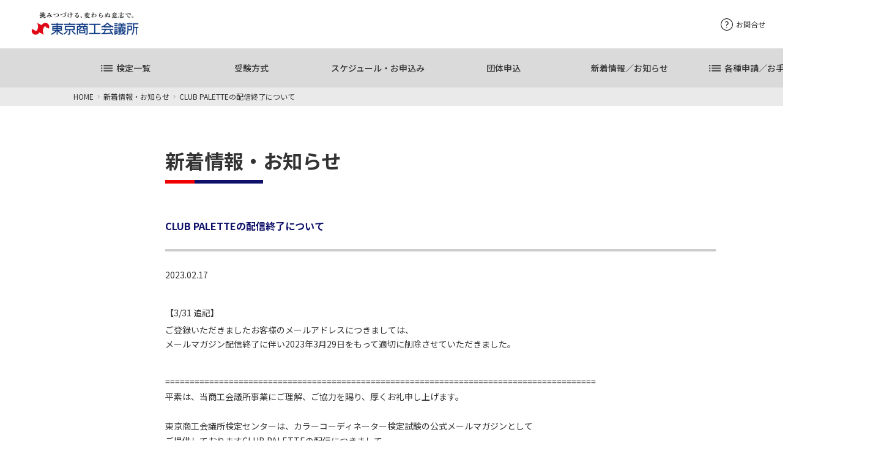

--- FILE ---
content_type: text/html; charset=UTF-8
request_url: https://kentei.tokyo-cci.or.jp/news/446.html
body_size: 4730
content:

















<!DOCTYPE html>
<html lang="ja">
  <head>
    <!-- Google Tag Manager -->
    <script>(function(w,d,s,l,i){w[l]=w[l]||[];w[l].push({'gtm.start':
    new Date().getTime(),event:'gtm.js'});var f=d.getElementsByTagName(s)[0],
    j=d.createElement(s),dl=l!='dataLayer'?'&l='+l:'';j.async=true;j.src=
    'https://www.googletagmanager.com/gtm.js?id='+i+dl;f.parentNode.insertBefore(j,f);
    })(window,document,'script','dataLayer','GTM-KCNKNKG');</script>
    <!-- End Google Tag Manager -->
    <meta charset="utf-8">
    <title>東京商工会議所検定サイト</title>
    <link rel="icon" href="/img/favicon.ico">
    <link rel="apple-touch-icon" sizes="180x180" href="/img/apple-touch-icon.png">
      <meta name="viewport" content="width=device-width, initial-scale=1.0">
    <meta http-equiv="X-UA-Compatible" content="IE=edge">
    
    
    
    <link rel="preconnect" href="https://fonts.googleapis.com">
    <link rel="preconnect" href="https://fonts.gstatic.com" crossorigin>
    <link href="https://fonts.googleapis.com/css2?family=Montserrat:ital,wght@0,300;0,500;0,600;0,700;1,300;1,500;1,600;1,700&family=Noto+Sans+JP:wght@300;400;500;700;900&display=swap" rel="stylesheet">
    <link rel="stylesheet" href="https://kentei.tokyo-cci.or.jp/css/top-style.css">
    <link rel="stylesheet" href="https://kentei.tokyo-cci.or.jp/css/add.css">
    
  </head>
  
  
  <body>
  <!-- Google Tag Manager (noscript) -->
  <noscript><iframe src="https://www.googletagmanager.com/ns.html?id=GTM-KCNKNKG" 
  height="0" width="0" style="display:none;visibility:hidden"></iframe></noscript>
  <!-- End Google Tag Manager (noscript) -->
  <div class="page-wrap">
    
      
    
      
    
      
    
      
    
      
    
      
    
      
    
      
    
      
    
      
    
      
    
      
    
      
    
      
    
      
    
      
    
      
    
      
    
      
    
      
    
      
    
      
    
      
    
      
    
      
    
      
    
      
    
      
    
      
    
      
    
      
    
      
    
      
    
      
    
      
    
      
    
      
    
      
    
      
    
      
    
      
    
      
    
      
    
      
    
      
    
      
    
      
    
      
    
      
    
      
    
      
    
      
    
      
    
      
    
      
    
      
    
      
    
      
    
      
    
      
    
      
    
      
    
      
    
      
    
      
    
      
    
      
    
      
    
      
    
      
    
      
    
      
    
      
    
      
    
      
    
      
    
      
    
      
    
      
    
      
    
      
    
      
    
      
    
      
    
      
    
      
    
      
    
      
    
      
    
      
    
      
    
  <!-- -------------- ここからヘッダー -------------- -->
  <header class="header">
    <div class="header__inner">
      <a href="/"><img src="/img/tosho_logo.png" alt="東京商工会議所" width="196" height="48" class="header__toshologo"></a>
      <ul class="header__link-list">
        <li><a href="/inquiry.html"><img src="/img/icon_contact.svg" alt="/inquiry.html">お問合せ</a></li>
        <li><a href="/faq.html"><img src="/img/icon_faq.svg" alt="/faq.html">よくあるご質問</a></li>
      </ul>
    </div>
  </header>
  <!-- -------------- ここからPCナビ -------------- -->
<nav class="menu-area g-nav">
  <ul class="menu">
    <li class="menu__link g-nav__link"><span>検定一覧</span>
      <ul class="g-nav__list">
        <li class="g-nav__list__top">
          <div class="g-nav__list__top__link"><a href="/eco/"><img src="/img/top_nav_eco.png" width="380" height="110" alt="" class="g-nav__list__top__link__img"><p>ｅｃｏ検定(環境社会検定試験)&reg;︎</p></a></div>
          <div class="g-nav__list__top__link"><a href="/bijimane/"><img src="/img/top_nav_bijimane.png" width="380" height="110" alt="" class="g-nav__list__top__link__img"><p>ビジネスマネジャー検定試験&reg;︎</p></a></div>
          <div class="g-nav__list__top__link"><a href="/houmu/"><img src="/img/top_nav_houmu.png" width="380" height="110" alt="" class="g-nav__list__top__link__img"><p>ビジネス実務法務検定試験&reg;︎</p></a></div>
          <div class="g-nav__list__top__link"><a href="/fukushi/"><img src="/img/top_nav_fukushi.png" width="380" height="110" alt="" class="g-nav__list__top__link__img"><p>福祉住環境コーディネーター検定試験&reg;︎</p></a></div>
          <div class="g-nav__list__top__link"><a href="/color/"><img src="/img/top_nav_color.png" width="380" height="110" alt="" class="g-nav__list__top__link__img"><p>カラーコーディネーター検定試験&reg;︎</p></a></div>
          <div class="g-nav__list__top__link"><a href="/boki/"><img src="/img/top_nav_boki.png" width="380" height="110" alt="" class="g-nav__list__top__link__img"><p>日商簿記検定試験</p></a></div>        </li>
        <li class="g-nav__list__other">
          <p class="g-nav__list__other__link"><a href="https://www.mental-health.ne.jp/" target="_blank">メンタルヘルスマネジメント検定試験</a></p>
          <p class="g-nav__list__other__link"><a href="https://www.b-accounting.jp/" target="_blank">ビジネス会計検定試験</a></p>
          <p class="g-nav__list__other__link"><a href="https://www.kentei.ne.jp/retailsales" target="_blank">リテールマーケティング(販売士)検定試験</a></p>
          <p class="g-nav__list__other__link"><a href="https://www.kentei.ne.jp/" target="_blank">日商ネット試験</a></p>
          <p class="g-nav__list__other__link"><a href="/shuzan/">そろばん(珠算能力)検定試験</a></p>
          <p class="g-nav__list__other__link"><a href="/wasai/">和裁検定試験</a></p>
          <p class="g-nav__list__other__link"><a href="/batic/">BATIC(国際会計検定)&reg;︎ <span class="annotation">※2022年度で終了しました</span></a></p>
        </li>
      </ul>
    </li>
    <li class="menu__link"><a href="/about-exam-system.html" class="">受験方式</a></li><!-- aタグに.is-active -->
    <li class="menu__link"><a href="/schedule.html">スケジュール・お申込み</a></li>
    <li class="menu__link"><a href="/about-dantai.html">団体申込</a></li>
    <li class="menu__link"><a href="/news/index.html">新着情報／お知らせ</a></li>
    <li class="menu__link g-nav__link"><span>各種申請／お手続き</span>
     <ul class="g-nav__list">
        <li class="g-nav__list__top">
          <div class="g-nav__list__top__link"><a href="/support/shoumei.html"><img src="/img/top_nav_shoumei.png" width="275" height="80" alt="" class="g-nav__list__top__link__img"><p>合格証明書の発行</p></a></div>
          <div class="g-nav__list__top__link"><a href="/support/meishoriyou/index.html"><img src="/img/top_nav_meishoriyou.png" width="275" height="80" alt="" class="g-nav__list__top__link__img"><p>名称使用・過去問題使用・テキスト等書籍の転載にあたって</p></a></div>
          <div class="g-nav__list__top__link"><a href="https://form.qooker.jp/Q/auto/ja/voice/apply/" target="_blnk"><img src="/img/top_nav_goukaku_voice.png" width="275" height="80" alt="" class="g-nav__list__top__link__img"><p>合格者の声募集フォーム</p></a></div>
          <div class="g-nav__list__top__link"><a href="/support/kentei-mailmagazine.html"><img src="/img/top_nav_mail.png" width="275" height="80" alt="" class="g-nav__list__top__link__img"><p>検定メールマガジン</p></a></div>
        </li>
      </ul>
    </li>
    <!--<li class="menu__link"><a href="/links.html">リンク</a></li>-->
  </ul>
</nav>
  <!-- -------------- ここまでPCナビ -------------- -->
  <!-- -------------- ここからSPナビ -------------- -->
  <aside class="sp-menu">
  <h1 class="sp-menu__title"><a href="/"><img src="/img/kentei_logo.png" width="115" height="34" alt=""></a></h1>
  <div class="burger-btn"><span></span><span></span><span></span></div>
</aside>

<div class="nav-wrapper">
  <nav class="sp-nav">
    <span class="sp-nav__btn-close"></span>
    <h1 class="sp-menu__logo"><a href="/"><img src="/img/kentei_logo.png" width="115" height="34" alt=""></a></h1>
    <ul class="sp-menu__link-list">
      <li class="sp-menu__acdn js-accordion js-accordion-toggle"><span>検定試験一覧</span>
        <ul class="sp-menu__acdn-panel js-accordion-panel">
          <li><a href="/eco/">ｅｃｏ検定(環境社会検定試験)&reg;︎</a></li>
          <li><a href="/color/">カラーコーディネーター検定試験&reg;︎</a></li>
          <li><a href="/bijimane/">ビジネスマネジャー検定試験&reg;︎</a></li>
          <li><a href="/houmu/">ビジネス実務法務検定試験&reg;︎</a></li>
          <li><a href="/fukushi/">福祉住環境コーディネーター検定試験&reg;︎</a></li>
          <li><a href="/boki/">日商簿記検定試験</a></li>
          <li><a href="https://www.mental-health.ne.jp/" target="_blank">メンタルヘルスマネジメント検定試験</a></li>
          <li><a href="https://www.b-accounting.jp/" target="_blank">ビジネス会計検定試験</a></li>
          <li><a href="https://www.kentei.ne.jp/retailsales" target="_blank">リテールマーケティング(販売士)検定試験</a></li>
          <li><a href="https://www.kentei.ne.jp/" target="_blank">日商ネット試験</a></li>
          <li><a href="/shuzan/">そろばん(珠算能力)検定試験</a></li>
          <li><a href="/wasai/">和裁検定試験</a></li>
          <li><a href="/batic/">BATIC(国際会計検定)&reg;︎<span class="annotation">※2022年度で終了しました</span></a></li>
        </ul>
      </li>
      <li class=""><a href="/about-exam-system.html">受験方式</a></li>
      <li class=""><a href="/schedule.html">スケジュール・お申込み</a></li>
      <li class=""><a href="/about-dantai.html">団体申込</a></li>
      <li class=""><a href="/news/index.html">新着情報／お知らせ</a></li>
      <li class="sp-menu__acdn js-accordion js-accordion-toggle"><span>各種申請／お手続き</span>
        <ul class="sp-menu__acdn-panel js-accordion-panel">
          <li><a href="/support/shoumei.html">合格証明書の発行</a></li>
          <li><a href="/support/meishoriyou/index.html">名称使用・過去問題使用・テキスト等書籍の転載にあたって</a></li>
          <li><a href="https://form.qooker.jp/Q/auto/ja/voice/apply/" target="_blank">合格者の声 募集フォーム</a></li>
          <li><a href="/support/kentei-mailmagazine.html">検定メールマガジン</a></li>
        </ul>
      </li>
      <!--<li class=""><a href="/links.html">リンク</a></li>-->
    </ul>
    <!-- end .sp-menu__link-list -->
    <ul class="sp-menu__info-link-list">
      <li class="sp-menu__info-link-list__item"><a href="/inquiry.html"><img src="/img/icon_contact.svg" alt="" class="sp-menu__info-link-list__img">お問合せ</a></li>
      <li class="sp-menu__info-link-list__item"><a href="/faq.html"><img src="/img/icon_faq.svg" alt="" class="sp-menu__info-link-list__img">よくあるご質問</a></li>
    </ul>
    <!-- end .sp-menu__info-link-list -->
    <ul class="sp-menu__other-link-list">
      <li class="sp-menu__other-link-list__item"><a href="https://www.tokyo-cci.or.jp/" target="_blank">東京商工会議所について</a></li>
      <li class="sp-menu__other-link-list__item"><a href="/privacy.html">プライバシーポリシー</a></li>
      <li class="sp-menu__other-link-list__item"><a href="/dealing.html">特定商取引法上の表示事項</a></li>
    </ul>
    <!-- end .sp-menu__other-link-list -->
    </nav>
    </div>
  <!-- -------------- ここまでSPナビ -------------- -->
  <!-- -------------- ここまでヘッダー -------------- -->

   <ul class="breadcrumb-header">
    <li><a href="/">HOME</a></li>
    
    
    <li><a href="/news/">新着情報・お知らせ</a></li>
    
    
      
      
      
      <li>CLUB PALETTEの配信終了について</li>
     
   </ul>
   <!-- end .breadcrumb-header -->
    <main class="page-content">
 

<header class="page-title-area">
  <h1 class="page-title">新着情報・お知らせ</h1>
</header>
<div class="news-wrap">
  <article class="news-area">
    <h2 class="news__title">CLUB PALETTEの配信終了について</h2>
    <div class="news__flexbox">
      <p class="news__date">2023.02.17</p>
      <div class="news__icon-list">
        
      </div>
    </div>
    <div class="news__textbox">
      <p style="line-height: 1;">【3/31 追記】</p><br />
<p>ご登録いただきましたお客様のメールアドレスにつきましては、<br />メールマガジン配信終了に伴い2023年3月29日をもって適切に削除させていただきました。</p><br />
<p>&nbsp;</p><br />
<p style="line-height: 1;">========================================================================================</p><br />
<p style="line-height: 1;">平素は、当商工会議所事業にご理解、ご協力を賜り、厚くお礼申し上げます。</p><br />
<p style="line-height: 1;">&nbsp;</p><br />
<p style="line-height: 1;">東京商工会議所検定センターは、カラーコーディネーター検定試験の公式メールマガジンとして</p><br />
<p style="line-height: 1;">ご提供しておりますCLUB PALETTEの配信につきまして、</p><br />
<p style="line-height: 1;">諸般の事情により、2023年2月をもちまして終了させていただくことになりました。</p><br />
<p style="line-height: 1;">&nbsp;</p><br />
<p style="line-height: 1;">長年にわたり、CLUB PALETTEをご愛顧いただきましてありがとうございました。</p><br />
<p style="line-height: 1;">今後もウェブサイトや検定メールマガジンなどを通じ、引き続きカラーコーディネーター検定試験情報をご案内し、</p><br />
<p style="line-height: 1;">カラーを学ぶ、カラーに親しむ方々を応援してまいります。</p><br />
<p style="line-height: 1;">※検定メールマガジンの登録・詳細は<span style="text-decoration: underline;"><a href="/support/kentei-mailmagazine.html"><span style="color: #3598db; text-decoration: underline;">こちら</span></a></span></p><br />
<p style="line-height: 1;">&nbsp;</p><br />
<p style="line-height: 1;">【個人情報の取り扱いについて】</p><br />
<p style="line-height: 1;">ご登録いただいた個人情報は、メルマガ配信終了に伴い、個人情報保護方針に基づき、</p><br />
<p style="line-height: 1;">取り扱いに十分注意のうえ適切に削除させていただきます。</p><br />
<p style="line-height: 1;">&nbsp;</p><br />
<p style="line-height: 1;">今後とも東京商工会議所の検定試験をよろしくお願いいたします。</p>
    </div>
    <!-- end .news__textbox -->
    <div class="news__category-block">
      
        <p class="news__category"><a href="/color/news/">#カラーコーディネーター検定試験</a></p>
      
    </div>
    <!-- end .news__category-block -->
  </article>
  <!-- end .news-area -->
</div>
<!-- end .news-wrap -->

</main>
<!-- end .page-content -->
<!-- -------------- ここまでコンテンツ -------------- -->

<ul class="breadcrumb-footer">
  <li><a href="/">HOME</a></li>
  
    
    <li><a href="/news/">新着情報・お知らせ</a></li>
    
  
  
  <li>CLUB PALETTEの配信終了について</li>
  
</ul>

<!-- -------------- ここからフッター -------------- -->
<footer class="footer">
  <div class="footer__menu">
    <p class=""><a href="https://kentei.tokyo-cci.or.jp/"><img src="https://kentei.tokyo-cci.or.jp/img/tosho_logo.png" alt="東京商工会議所" width="196" height="48"></a></p>
    <ul class="footer__menu__linklist">
      <li><a href="https://www.tokyo-cci.or.jp/" target="_blank">東京商工会議所について</a></li>
      <li><a href="https://kentei.tokyo-cci.or.jp/privacy.html">プライバシーポリシー</a></li>
      <li><a href="https://kentei.tokyo-cci.or.jp/dealing.html">特定商取引法上の表示事項</a></li>
    </ul>
  </div>
  <p class="copy">Copyright &copy; The Tokyo Chamber of Commerce and Industry. All rights reserved.</p>
</footer>
<!-- -------------- ここまでフッター -------------- -->
</div>
<!-- end .page-wrap -->
	
<!-- ここからJS -->
<script src="https://code.jquery.com/jquery-3.4.1.min.js" integrity="sha256-CSXorXvZcTkaix6Yvo6HppcZGetbYMGWSFlBw8HfCJo=" crossorigin="anonymous"></script>
<script src="https://cdn.jsdelivr.net/npm/slick-carousel@1.8.1/slick/slick.min.js"></script>
<!--自作のJS-->
<script src="https://kentei.tokyo-cci.or.jp/js/script.js"></script>
</body>
</html>

--- FILE ---
content_type: text/css
request_url: https://kentei.tokyo-cci.or.jp/css/top-style.css
body_size: 59157
content:
@charset "UTF-8";
/* リセットcss */
/* mixin */
/* レスポンシブ ブレイクポイント */
/* セクションラップ */
/* 通常テキスト */
/* NEWアイコン */
/* 外部リンクアイコン */
/* TOP */
/* 色変え */
/* フォントの太さ */
/* リンク基本hover */
/* Reset margin, padding, border
 * *********************************** */
html, body,
h1, h2, h3, h4, h5, h6,
a, p, span,
em, small, strong,
sub, sup,
mark, del, ins, strike,
abbr, dfn,
blockquote, q, cite,
code, pre,
ol, ul, li, dl, dt, dd,
div, section, article,
main, aside, nav,
header, footer,
img, figure, figcaption,
address, time,
audio, video,
canvas, iframe,
details, summary,
fieldset, form, label, legend,
table, caption,
tbody, tfoot, thead,
tr, th, td {
  margin: 0;
  padding: 0;
  border: 0;
}

/* Typography
* *********************************** */
html {
  scroll-behavior: smooth;
}

html, body {
  font-size: 62.5%;
  color: #333333;
  line-height: 1.6;
  font-family: 'Noto Sans JP', sans-serif;
}

* {
  box-sizing: border-box;
  font-family: 'Noto Sans JP', sans-serif;
  -webkit-text-size-adjust: none;
}

a,
a:visited {
  color: inherit;
}

/* Layout
* *********************************** */
article,
aside,
footer,
header,
nav,
section,
main {
  display: block;
}

/* Elements
* *********************************** */
a {
  text-decoration: none;
}

table {
  border-collapse: collapse;
  border-spacing: 0;
}

hr {
  border: 0;
  margin: 0;
}

ol,
ul {
  list-style: none;
  list-style-type: none;
}

img {
  border-style: none;
}

button {
  background-color: initial;
  padding: 0;
  border: initial;
}

/* h1{
  font-size: 32px;
  line-height: 1.5;
}
h2{
  font-size: 20px;
  line-height: 1.6;
}
h3{
  font-size: 16px;
  line-height: 1.75;
}
h4{
  font-size: 14px;
  line-height: 1.71;
}
h5{
  font-size: 12px;
  line-height: 1.67;
}
h6{
  font-size: 10px;
  line-height: 1.6;
} */
/* ヘッダー・ナビ・フッターcss */
/* *******************************************************
 共通ヘッダー
******************************************************* */
.header {
  width: 100%;
  padding: 14px 40px;
  position: relative;
}

@media screen and (max-width: 768px) {
  .header {
    min-width: auto;
    padding: 15px 4.7%;
  }
}

.header__inner {
  display: flex;
  align-items: center;
  justify-content: space-between;
}

.header__toshologo:hover {
  opacity: 0.7;
  transition: all 0.3s ease-out;
}

@media screen and (max-width: 768px) {
  .header__toshologo {
    width: 44%;
    height: auto;
  }
}

.header__link-list {
  display: flex;
  align-items: center;
  justify-content: space-between;
}

@media screen and (max-width: 768px) {
  .header__link-list {
    display: none;
  }
}

.header__link-list > li > a {
  display: flex;
  align-items: center;
  font-size: 12px;
}

.header__link-list > li > a:hover {
  opacity: 0.7;
  transition: all 0.3s ease-out;
}

.header__link-list > li + li {
  margin-left: 40px;
}

.header__link-list > li img {
  margin-right: 5px;
}

/* *******************************************************
 PC
******************************************************* */
.menu-area {
  display: block;
  background: #DADADA;
  width: 100%;
  min-width: 1440px;
}

@media screen and (max-width: 768px) {
  .menu-area {
    display: none;
  }
}

.menu {
  position: relative;
  display: flex;
  align-items: center;
  justify-content: space-between;
  max-width: 1200px;
  margin: 0 auto;
}

.menu__link {
  font-size: 1.4rem;
  font-weight: 500;
  text-align: center;
}

.menu__link > a,
.menu__link > span {
  cursor: pointer;
  width: 171px;
  padding: 21px 0;
  display: inline-block;
}

.menu__link > a.is-active, .menu__link > a:hover,
.menu__link > span.is-active,
.menu__link > span:hover {
  transition: all 0.3s ease-out;
  background: #0E106A;
  color: #FFF;
}

.menu__link.is-show > span {
  transition: all 0.3s ease-out;
  background: #0E106A;
  color: #FFF;
}

.g-nav__link > span::before {
  content: '';
  background: url("../../img/icon_list.png") no-repeat;
  background-size: contain;
  width: 20px;
  height: 11px;
  display: inline-block;
  margin-right: 5px;
}

.g-nav__link > span:hover::before {
  content: '';
  transition: all 0.3s ease-out;
  background: url("../../img/icon_list_hover.png") no-repeat;
  background-size: contain;
}

.g-nav__link.is-show > span::before {
  content: '';
  transition: all 0.3s ease-out;
  background: url("../../img/icon_list_hover.png") no-repeat;
  background-size: contain;
}

.g-nav__list {
  display: none;
  position: absolute;
  top: 100%;
  left: 0;
  width: 1200px;
  background: #FFF;
  padding: 20px 0 4px 20px;
  text-align: left;
  box-shadow: 0 3px 6px 0 rgba(0, 0, 0, 0.16);
}

.g-nav__list__top {
  display: flex;
  flex-wrap: wrap;
}

.g-nav__list__top__link {
  width: 380px;
  margin: 0 10px 20px 0;
  font-size: 1.4rem;
  font-weight: 500;
}

.g-nav__list__top__link > a {
  display: block;
}

.g-nav__list__top__link > a:hover {
  opacity: 0.7;
  transition: all 0.3s ease-out;
}

.g-nav__list__top__link__img {
  display: block;
  margin-bottom: 4px;
}

.g-nav__list__other {
  display: flex;
  flex-wrap: wrap;
  margin-top: 17px;
  padding-top: 24px;
  border-top: 2px solid #CCCCCC;
}

.g-nav__list__other__link {
  width: -webkit-fit-content;
  width: -moz-fit-content;
  width: fit-content;
  margin: 0 30px 16px 0;
  font-size: 1.4rem;
  font-weight: normal;
}

.g-nav__list__other__link .annotation {
  font-size: 1rem;
}

.g-nav__list__other__link > a {
  display: block;
}

.g-nav__list__other__link > a:hover {
  opacity: 0.7;
  transition: all 0.3s ease-out;
}

/* *******************************************************
 SP
******************************************************* */
.sp-menu {
  display: none;
}

@media screen and (max-width: 768px) {
  .sp-menu {
    position: -webkit-sticky;
    position: sticky;
    top: 0;
    display: flex;
    align-items: center;
    justify-content: space-between;
    background: #fff;
    width: 100%;
    height: 80px;
    padding: 8px 5%;
    z-index: 1000;
  }
  .sp-menu__link-list {
    margin-top: 55px;
  }
  .sp-menu__link-list > li {
    font-size: 1.4rem;
    line-height: 1.29;
  }
  .sp-menu__link-list > li:hover, .sp-menu__link-list > li.is-active {
    transition: all 0.3s ease-out;
  }
  .sp-menu__link-list > li > a,
  .sp-menu__link-list > li > span {
    position: relative;
    align-items: center;
    justify-content: space-between;
    width: 266px;
    height: 56px;
    display: flex;
    padding: 0 30px 0 0;
    margin: 0 0 0 calc(50 / 375 * 100%);
  }
  .sp-menu__link-list > li > a::after,
  .sp-menu__link-list > li > span::after {
    content: '';
    flex: none;
    display: inline-block;
    width: 6px;
    height: 10px;
    background: url("./../img/icon_arrow-right.svg") no-repeat;
    background-size: 100%;
    margin-left: auto;
    transition: all 0.3s ease-out;
  }
  .sp-menu__link-list > li.is-active > span::after {
    transform: rotate(90deg);
  }
  .sp-menu__logo {
    padding: 56px 0 0 calc(46 / 384 * 100%);
    text-align: left;
  }
  .sp-menu__info-link-list {
    display: flex;
    align-items: center;
    margin: 23px 0 0 calc(50 / 375 * 100%);
  }
  .sp-menu__info-link-list__item {
    font-size: 1.2rem;
  }
  .sp-menu__info-link-list__item + .sp-menu__info-link-list__item {
    margin-left: 38px;
  }
  .sp-menu__info-link-list__item > a,
  .sp-menu__info-link-list__item > span {
    display: flex;
    align-items: center;
  }
  .sp-menu__info-link-list__img {
    margin-right: 6px;
  }
  .sp-menu__other-link-list {
    margin: 50px 0 0 calc(50 / 375 * 100%);
    color: #888888;
  }
  .sp-menu__other-link-list__item {
    font-size: 1.2rem;
    margin: 16px 0 0 0;
  }
  .sp-menu__acdn-panel {
    height: 0;
    overflow: hidden;
    opacity: 0;
  }
  .sp-menu__acdn-panel.is-open {
    height: auto;
    opacity: 1;
  }
  .sp-menu__acdn-panel > li {
    margin-bottom: 1px;
    font-size: 1.2rem;
  }
  .sp-menu__acdn-panel > li > a {
    display: flex;
    align-items: center;
    justify-content: space-between;
    background: #F8F8F8;
    padding: 11px 11px 11px calc(50 / 375 * 100%);
    margin-right: calc(64 / 375 * 100%);
  }
  .sp-menu__acdn-panel > li > a::after {
    content: '';
    flex: none;
    display: inline-block;
    width: 3px;
    height: 5px;
    background: url("./../img/icon_arrow-right.svg") no-repeat;
    background-size: 100%;
    margin-left: auto;
  }
}

.burger-btn {
  position: relative;
  background: #000;
  cursor: pointer;
  width: 56px;
  height: 56px;
  z-index: 3000;
}

.burger-btn span {
  display: inline-block;
  transition: all .4s;
  position: absolute;
  left: 16px;
  height: 2px;
  width: calc(50 / 115 * 100%);
  background: #fff;
}

.burger-btn span:nth-of-type(1) {
  top: 13px;
}

.burger-btn span:nth-of-type(2) {
  top: 19px;
}

.burger-btn span:nth-of-type(3) {
  top: 25px;
}

.burger-btn span:nth-of-type(3)::after {
  content: "MENU";
  position: absolute;
  top: 5px;
  left: -2px;
  color: #fff;
  font-size: 1rem;
  text-transform: uppercase;
}

.nav-wrapper {
  display: none;
}

@media screen and (max-width: 768px) {
  .nav-wrapper {
    z-index: 2000;
    display: block;
    position: fixed;
    top: 0;
    right: -120%;
    width: 100vw;
    height: 100vh;
    padding-bottom: 100px;
    background: #ffffff;
    overflow: scroll;
    transition: all 0.6s;
  }
  .nav-wrapper.is-active {
    right: 0;
  }
}

body.noscroll {
  overflow: hidden;
}

.sp-nav {
  position: relative;
}

.sp-nav__btn-close {
  position: absolute;
  top: 8px;
  right: 20px;
  width: 56px;
  height: 56px;
}

.sp-nav__btn-close::before, .sp-nav__btn-close::after {
  content: '';
  position: absolute;
  top: 0;
  bottom: 0;
  right: 0;
  left: 0;
  margin: auto;
  display: inline-block;
  width: 100%;
  height: 1px;
  background: #666666;
  background-size: 100%;
  transform: rotate(45deg);
}

.sp-nav__btn-close::after {
  transform: rotate(-45deg);
}

.footer {
  width: 100%;
  background: #FFF;
}

.footer__menu {
  width: 100%;
  display: flex;
  align-items: center;
  justify-content: space-between;
  padding: 38px 120px 38px 110px;
}

@media screen and (max-width: 768px) {
  .footer__menu {
    min-width: auto;
    padding: 72px 5% 35px;
    flex-direction: column-reverse;
    align-items: flex-start;
  }
}

.footer__menu a:hover {
  opacity: 0.7;
  transition: all 0.3s ease-out;
}

.footer__menu__linklist {
  display: flex;
  align-items: center;
}

@media screen and (max-width: 768px) {
  .footer__menu__linklist {
    flex-direction: column;
    align-items: flex-start;
    margin-bottom: 30px;
  }
}

.footer__menu__linklist li {
  margin-left: 24px;
  font-size: 12px;
}

@media screen and (max-width: 768px) {
  .footer__menu__linklist li {
    margin-left: 0;
    margin-bottom: 31px;
  }
}

.footer__other {
  display: flex;
  align-items: center;
  justify-content: space-between;
  margin-top: 40px;
}

@media screen and (max-width: 768px) {
  .footer__other {
    flex-direction: column;
    margin-top: 45px;
  }
}

.footer__other a:hover {
  opacity: 0.7;
  transition: all 0.3s ease-out;
}

.footer .copy {
  background: #0E106A;
  color: #FFF;
  font-size: 1.2rem;
  text-align: center;
  padding: 14px 0 15px;
}

@media screen and (max-width: 768px) {
  .footer .copy {
    margin-top: 25px;
    padding: 16px 5%;
  }
}

/* メインのcss */
.page-wrap {
  position: relative;
  width: 100%;
  min-width: 1440px;
}

@media screen and (max-width: 768px) {
  .page-wrap {
    min-width: auto;
  }
}

.page-content {
  max-width: 900px;
  margin: 0 auto 120px;
}

@media screen and (max-width: 768px) {
  .page-content {
    padding: 0 5%;
    margin-bottom: 80px;
  }
}

.content-area {
  margin-bottom: 80px;
}

.content-block {
  margin-bottom: 40px;
}

/* 全体緊急ニュース */
.header-news-block {
  background: #DB0304;
  padding: 8px;
  width: 100%;
}

@media screen and (max-width: 768px) {
  .header-news-block {
    padding: 8px 5%;
  }
}

.header-news {
  color: #FFF;
  font-size: 1.6rem;
  font-weight: bold;
  text-align: center;
}

/* パンくず */
.breadcrumb-header,
.breadcrumb-footer {
  padding: 5px 0 6px 120px;
  min-width: 1440px;
  width: 100%;
  display: flex;
  align-items: center;
  font-size: 1.2rem;
  background: #EAEAEA;
}

@media screen and (max-width: 768px) {
  .breadcrumb-header,
  .breadcrumb-footer {
    min-width: auto;
    padding: 10px 5%;
    font-size: 1rem;
    overflow-x: scroll;
  }
}

.breadcrumb-header > li,
.breadcrumb-footer > li {
  white-space: nowrap;
  display: flex;
  align-items: center;
}

.breadcrumb-header > li > a:hover,
.breadcrumb-footer > li > a:hover {
  opacity: 0.7;
  transition: all 0.3s ease-out;
}

.breadcrumb-header > li + li::before,
.breadcrumb-footer > li + li::before {
  content: '';
  background: url("../../img/icon_arrow.png") no-repeat;
  background-size: contain;
  width: 4px;
  height: 6px;
  display: inline-block;
  margin: 0 6px;
}

.breadcrumb-header {
  margin-bottom: 64px;
}

@media screen and (max-width: 768px) {
  .breadcrumb-header {
    margin-bottom: 40px;
  }
}

.page-title-area {
  margin-bottom: 56px;
}

@media screen and (max-width: 768px) {
  .page-title-area {
    margin-bottom: 34px;
  }
}

.page-title {
  font-size: 3.2rem;
  font-weight: bold;
  margin: 0 auto 56px;
  max-width: 900px;
}

@media screen and (max-width: 768px) {
  .page-title {
    font-size: 2rem;
    margin: 0 auto 32px;
  }
}

.page-title::after {
  content: '';
  display: block;
  margin-top: 6px;
  width: 160px;
  height: 6px;
  background: linear-gradient(90deg, #F20001 0%, #F20001 30%, #0E106A 30%, #0E106A 100%);
}

@media screen and (max-width: 768px) {
  .page-title::after {
    margin-top: 2px;
    height: 4px;
  }
}

.page-index-list {
  border-top: 4px #CCCCCC solid;
  border-bottom: 4px #CCCCCC solid;
  padding: 23px 0 20px;
  max-width: 900px;
  margin: 0 auto;
}

.page-index-list > li {
  display: flex;
  margin-bottom: 8px;
}

@media screen and (max-width: 768px) {
  .page-index-list > li {
    margin-bottom: 16px;
  }
}

.page-index-list > li:nth-of-type(n + 2):hover {
  opacity: 0.7;
  transition: all 0.3s ease-out;
}

.page-index-list > li > a {
  flex: 1;
}

.page-index-list .page-index {
  color: #333333;
  font-size: 1.6rem;
  font-family: 'Montserrat', sans-serif;
  margin-bottom: 13px;
  font-weight: bold;
}

.page-index-list > li:nth-child(n + 2) {
  font-size: 1.4rem;
  color: #555555;
  padding-left: 2px;
  line-height: 1.7;
}

.page-index-list > li:nth-child(n + 2)::before {
  content: '';
  background: url("../../img/icon_index.png") no-repeat;
  background-size: contain;
  width: 12px;
  height: 12px;
  display: inline-block;
  margin: 5px 8px 0 0;
}

/* 中面のセクションタイトル */
.section-title-block {
  display: flex;
  align-items: flex-start;
  justify-content: space-between;
  margin-bottom: 36px;
  max-width: 900px;
  width: 100%;
}

@media screen and (max-width: 768px) {
  .section-title-block {
    margin-bottom: 30px;
  }
}

.section-title {
  font-size: 2.4rem;
  font-weight: bold;
  position: relative;
  padding-left: 15px;
}

@media screen and (max-width: 768px) {
  .section-title {
    font-size: 1.8rem;
    line-height: 1.5;
  }
}

.section-title::before {
  content: '';
  position: absolute;
  left: 0;
  top: 3px;
  display: inline-block;
  background: linear-gradient(180deg, #F20001 0%, #F20001 12.5%, #0E106A 12.5%, #0E106A 100%);
  width: 7px;
  height: 32px;
}

@media screen and (max-width: 768px) {
  .section-title::before {
    top: -2px;
  }
}

/* 改行有無 */
.pc-none {
  display: none;
}

@media screen and (max-width: 768px) {
  .pc-none {
    display: inline;
  }
}

.sp-none {
  display: inline;
}

@media screen and (max-width: 768px) {
  .sp-none {
    display: none;
  }
}

.content__subtitle {
  color: #0E106A;
  font-size: 1.8rem;
  font-weight: bold;
  margin-bottom: 12px;
}

@media screen and (max-width: 768px) {
  .content__subtitle {
    margin-bottom: 24px;
  }
}

.content__text {
  font-size: 1.4rem;
  margin-bottom: 5px;
  line-height: 1.6;
}

.content__text--small {
  font-size: 1.2rem;
  font-weight: normal;
  margin: 0;
}

.content__text--bold {
  font-weight: bold;
}

.content__text--large {
  font-size: 1.6rem;
  line-height: 1.75;
}

.content__textbox {
  margin-bottom: 20px;
}

.content__img {
  display: block;
  margin-bottom: 10px;
}

@media screen and (max-width: 768px) {
  .content__img {
    width: 100%;
    height: auto;
  }
}

.color-red {
  color: #E20606 !important;
}

.line-color-red {
  color: #E20606 !important;
  text-decoration: underline;
}

.indent-none {
  text-indent: 0;
  padding-left: 0;
}

.indent1em {
  text-indent: -1em;
  padding-left: 1em;
}

.indent1-3em {
  text-indent: -1.3em;
  padding-left: 1.3em;
}

a.text-link,
.text-link {
  color: #5595F2;
  text-decoration: underline;
}

a.text-link:hover,
.text-link:hover {
  opacity: 0.7;
  transition: all 0.3s ease-out;
}

.text-riht {
  text-align: right;
}

.link-view,
.link-view-back {
  display: inline-block;
  font-size: 1.4rem;
  position: relative;
  padding-right: 28px;
}

.link-view::after,
.link-view-back::after {
  content: '';
  position: absolute;
  top: -2px;
  right: 0;
  display: inline-block;
  background: url("../../img/icon_circle-arrow-right.png") no-repeat;
  background-size: contain;
  width: 24px;
  height: 24px;
}

.link-view:hover,
.link-view-back:hover {
  opacity: 0.7;
  transition: all 0.3s ease-out;
}

.link-view-back {
  padding-left: 26px;
}

.link-view-back::after {
  background: url("../../img/icon_circle-arrow-left.png") no-repeat;
  background-size: contain;
  right: auto;
  left: 0;
}

/* テーブル */
.table-scroll {
  margin-bottom: 10px;
}

@media screen and (max-width: 768px) {
  .table-scroll {
    position: relative;
    overflow-x: scroll;
    width: 100%;
    direction: ltr;
    scrollbar-width: thin;
    padding: 0;
    margin-bottom: 0;
    padding-bottom: 14px;
  }
  .table-scroll .ps__thumb-x {
    height: 6px;
    background-color: #666666;
  }
  .table-scroll .ps__rail-x {
    height: 10px;
    background-color: #E4E4E4;
    opacity: 1 !important;
  }
}

.table-scroll .table {
  min-width: 900px;
}

.table-scroll .table--w700 {
  min-width: 700px;
}

.table {
  width: 100%;
  border-top: 1px solid #707070;
  border-left: 1px solid #707070;
  font-size: 1.4rem;
  line-height: 1.4;
  margin-bottom: 5px;
}

.table--center td {
  padding: 12px 0 !important;
  text-align: center;
}

.table + .table {
  margin-top: 32px;
}

.table th {
  font-size: 1.4rem;
  background: #F4F4F4;
  border-right: 1px solid #707070;
  border-bottom: 1px solid #707070;
  padding: 11px 0;
  text-align: center;
  font-weight: bold;
}

.table th.thead {
  color: #FFFFFF;
  background: #333333;
  padding: 11px 0;
  text-align: center;
  font-weight: bold;
}

.table th.th-basic-test {
  color: #FFFFFF;
  background: #930F2A;
}

.table td {
  font-size: 1.4rem;
  background: #FFFFFF;
  border-right: 1px solid #707070;
  border-bottom: 1px solid #707070;
  padding: 12px 10px;
}

.table td.td-basic-test {
  background: #FFE8ED;
}

.table__text--small {
  font-size: 1rem;
}

.table__text--center {
  padding: 12px 0 !important;
  text-align: center;
}

.table__text--top {
  vertical-align: top;
}

.table__infotext {
  display: none;
}

@media screen and (max-width: 768px) {
  .table__infotext {
    display: block;
    color: #555555;
    font-size: 1.2rem;
    font-weight: 500;
    margin-top: 8px;
    margin-bottom: 24px;
  }
}

.table__fixed {
  position: -webkit-sticky;
  position: sticky;
  left: 0;
}

.table__fixed:before {
  content: "";
  position: absolute;
  top: -1px;
  left: -1px;
  width: 100%;
  height: 100%;
  border: 1px solid #707070;
}

/* ボタン */
.btn-primary {
  position: relative;
  width: 100%;
  max-width: 280px;
  background: #0032D8;
  color: #FFFFFF;
  font-size: 1.4rem;
  font-weight: bold;
  line-height: 1.4;
  text-align: center;
  box-shadow: 0 3px 6px 0 rgba(0, 0, 0, 0.16);
}

.btn-primary:hover {
  opacity: 0.7;
  transition: all 0.3s ease-out;
}

.btn-primary > a {
  display: block;
  width: 100%;
  padding: 10px 17px 11px 0;
}

.btn-primary > a::after {
  content: '';
  position: absolute;
  display: inline-block;
  top: 50%;
  right: 17px;
  transform: translate(0, -50%);
  background: url("../../img/icon_external.png");
  background-repeat: no-repeat;
  background-size: contain;
  width: 12px;
  height: 12px;
}

.btn-primary--dantai {
  border-radius: 6px;
  background: #0F79A6;
}

.btn-primary--other {
  background: #000000;
}

.btn-secondary {
  position: relative;
  max-width: 260px;
  width: 100%;
  background: #FFFFFF;
  border: 1px solid #888888;
  color: #666666;
  font-size: 1.4rem;
  font-weight: bold;
  text-align: center;
  border-radius: 6px;
}

.btn-secondary:hover {
  opacity: 0.7;
  transition: all 0.3s ease-out;
}

.btn-secondary + .btn-secondary {
  margin-top: 10px;
}

.btn-secondary > a {
  display: block;
  width: 100%;
  padding: 12px 27px 12px 15px;
}

.btn-secondary > a::after {
  content: '';
  position: absolute;
  display: inline-block;
  top: 50%;
  right: 15px;
  transform: translate(0, -50%);
  background: url("../../img/icon_external_gray.png");
  background-repeat: no-repeat;
  background-size: contain;
  width: 12px;
  height: 12px;
}

.btn-secondary--check {
  border: 1px solid #00B207;
  color: #00B207;
  text-align: left;
}

.btn-secondary--check > a {
  padding: 12px 0 12px 16px;
}

.btn-secondary--check > a::after {
  content: '';
  position: absolute;
  display: inline-block;
  top: 50%;
  right: 15px;
  transform: translate(0, -50%);
  background: url("../../img/icon_external_green.png");
  background-repeat: no-repeat;
  background-size: contain;
  width: 12px;
  height: 12px;
}

.btn-secondary--blue {
  border: 1px solid #122B7E;
  color: #122B7E;
}

.btn-secondary--blue > a::after {
  content: '';
  position: absolute;
  display: inline-block;
  top: 50%;
  right: 15px;
  transform: translate(0, -50%);
  background: url("../../img/icon_external_blue.png");
  background-repeat: no-repeat;
  background-size: contain;
  width: 12px;
  height: 12px;
}

.btn-secondary--arrow-blue {
  border: 1px solid #122B7E;
  color: #122B7E;
}

.btn-secondary--arrow-blue > a::after {
  content: '';
  position: absolute;
  display: inline-block;
  top: 50%;
  right: 15px;
  transform: translate(0, -50%);
  background: url("../../img/icon_arrow_blue.png");
  background-repeat: no-repeat;
  background-size: contain;
  width: 7px;
  height: 10px;
}

.btn-secondary--pdf {
  text-align: left;
}

.btn-secondary--pdf > a {
  padding: 12px 0 12px 34px;
}

.btn-secondary--pdf > a::before {
  content: '';
  position: absolute;
  display: inline-block;
  top: 50%;
  right: auto;
  transform: translate(0, -50%);
  background: url("../../img/icon_pdf.png");
  background-repeat: no-repeat;
  background-size: contain;
  width: 17px;
  height: 20px;
  left: 10px;
}

.btn-secondary--login {
  border: 1px solid #5B96EC;
  color: #5B96EC;
}

.btn-secondary--login > a::after {
  content: '';
  position: absolute;
  display: inline-block;
  top: 50%;
  right: 15px;
  transform: translate(0, -50%);
  background: url("../../img/icon_external_login.png");
  background-repeat: no-repeat;
  background-size: contain;
  width: 12px;
  height: 12px;
}

.btn-secondary__check {
  display: inline-block;
}

.btn-third {
  position: relative;
  width: 100%;
  max-width: 200px;
  background: #222222;
  border-radius: 2px;
  color: #FFFFFF;
  font-size: 1.4rem;
  font-weight: bold;
  line-height: 1.4;
  text-align: center;
  box-shadow: 0 3px 6px 0 rgba(0, 0, 0, 0.16);
}

.btn-third > a {
  display: block;
  width: 100%;
  padding: 5px 0 7px;
}

.btn-third > a:hover {
  opacity: 0.7;
  transition: all 0.3s ease-out;
}

.btn-third > a::after {
  content: '';
  position: absolute;
  display: inline-block;
  top: 50%;
  right: 10px;
  transform: translate(0, -50%);
  background: url("../../img/icon_external.png");
  background-repeat: no-repeat;
  background-size: contain;
  width: 12px;
  height: 12px;
}

.btn-third + .btn-third {
  margin-top: 12px;
}

.btn-third--no-external > a::after {
  content: none;
}

.btn-other {
  position: relative;
  max-width: 438px;
  width: 100%;
  background: #FAFAFA;
  border: 1px solid #707070;
  color: #444444;
  font-size: 1.6rem;
}

.btn-other:hover {
  opacity: 0.7;
  transition: all 0.3s ease-out;
}

.btn-other > a {
  display: block;
  width: 100%;
  padding: 14px 0 15px 24px;
}

.btn-other > a::after {
  content: '';
  position: absolute;
  display: inline-block;
  top: 50%;
  right: 15px;
  transform: translate(0, -50%);
  background: url("../../img/icon_external_gray.png");
  background-repeat: no-repeat;
  background-size: contain;
  width: 12px;
  height: 12px;
}

.btn-page-return {
  color: #666666;
  font-size: 1.4rem;
  font-weight: bold;
  width: 200px;
  height: 48px;
  background: #F2F2F2;
  border: 1px solid #888888;
  border-radius: 6px;
  margin: 0 auto;
}

.btn-page-return:hover {
  opacity: 0.7;
  transition: all 0.3s ease-out;
}

.btn-page-return > a {
  position: relative;
  display: block;
  width: 100%;
  text-align: center;
  padding: 13px 0;
}

.btn-page-return > a::before {
  content: '';
  top: 50%;
  left: 20px;
  transform: translate(0, -50%);
  position: absolute;
  display: inline-block;
  background: url("../../img/icon_arrow_pager.png") no-repeat;
  background-size: contain;
  width: 7px;
  height: 11px;
}

.btn-pdf-download {
  box-shadow: 2px 2px 4px 0 rgba(0, 0, 0, 0.24);
  width: 100%;
  max-width: 400px;
  margin: 0 auto;
  font-size: 2rem;
  font-weight: 500;
}

@media screen and (max-width: 768px) {
  .btn-pdf-download {
    font-size: 1.6rem;
  }
}

.btn-pdf-download:hover {
  opacity: 0.7;
  transition: all 0.3s ease-out;
}

.btn-pdf-download > a {
  background: #FFFFFF;
  position: relative;
  display: flex;
  align-items: center;
  width: 100%;
  text-align: center;
  height: 80px;
  padding: 0 0 0 24px;
}

@media screen and (max-width: 768px) {
  .btn-pdf-download > a {
    padding: 0 0 0 10px;
    height: 48px;
  }
}

.btn-pdf-download > a::after {
  content: '';
  top: 50%;
  right: 20px;
  transform: translate(0, -50%);
  position: absolute;
  display: inline-block;
  background: url("../../img/icon_circle_arrow.png") no-repeat;
  background-size: contain;
  width: 24px;
  height: 24px;
}

@media screen and (max-width: 768px) {
  .btn-pdf-download > a::after {
    right: 11px;
    width: 16px;
    height: 16px;
  }
}

.btn-pdf-download__en {
  font-family: 'Montserrat', sans-serif;
  font-weight: bold;
  font-size: 2.6rem;
  margin-right: 8px;
}

@media screen and (max-width: 768px) {
  .btn-pdf-download__en {
    font-size: 2rem;
  }
}

.btn-pdf-download__img {
  margin-right: 10px;
}

@media screen and (max-width: 768px) {
  .btn-pdf-download__img {
    width: 20px;
    height: auto;
  }
}

.btn-detail {
  max-width: 818px;
  margin: 0 auto;
  background: #F8F8F8;
  border: 1px solid #707070;
  border-radius: 6px;
  color: #666666;
  font-size: 1.8rem;
  text-align: center;
}

@media screen and (max-width: 768px) {
  .btn-detail {
    text-align: left;
    font-size: 1.6rem;
  }
}

.btn-detail:hover {
  opacity: 0.7;
  transition: all 0.3s ease-out;
}

.btn-detail > a {
  display: block;
  padding: 9px 5px 10px;
  position: relative;
}

@media screen and (max-width: 768px) {
  .btn-detail > a {
    padding: 12px 26px 12px 10px;
  }
}

.btn-detail > a::after {
  content: '';
  display: inline-block;
  background: url("../../img/icon_external_gray.png") no-repeat;
  background-size: contain;
  width: 12px;
  height: 12px;
  margin-left: 25px;
}

@media screen and (max-width: 768px) {
  .btn-detail > a::after {
    right: 9px;
    top: 50%;
    transform: translate(0, -50%);
    position: absolute;
  }
}

.top-page-wrap {
  width: 100%;
}

.top-area {
  max-width: 1200px;
  width: 100%;
  margin: 0 auto 100px;
}

@media screen and (max-width: 768px) {
  .top-area {
    margin: 0 auto 80px;
    padding: 0 5%;
  }
}

.top-area--nav {
  margin: 0 auto 87px;
}

@media screen and (max-width: 768px) {
  .top-area--nav {
    margin: 0 auto 61px;
  }
}

.top-area--about {
  max-width: 900px;
  margin: 0 auto;
}

@media screen and (max-width: 768px) {
  .top-area--exam-system {
    margin: 0 auto 60px;
  }
}

.top-area--news {
  max-width: 900px;
}

.top-area--support {
  margin: 0 auto 90px;
}

@media screen and (max-width: 768px) {
  .top-area--support {
    margin: 0 auto 70px;
  }
}

.top-area--banner {
  margin: 0 auto;
}

.top-title-block {
  margin: 0 auto 40px;
}

.top__title {
  font-size: 2.4rem;
  font-weight: bold;
  text-align: center;
}

.kv {
  width: 100%;
  height: calc(583/1400*100vw);
  min-height: 583px;
  background: url("../../img/top/img_main_pc.png") no-repeat;
  background-size: cover;
  margin-bottom: 60px;
}

@media screen and (max-width: 1400px) {
  .kv {
    height: auto;
  }
}

@media screen and (max-width: 768px) {
  .kv {
    min-height: auto;
    height: calc(660/768*100vw);
    background: url("../../img/top/img_main_sp.png") no-repeat;
    background-size: cover;
  }
}

.top-nav__list {
  top: 100%;
  left: 0;
  max-width: 1200px;
  width: 100%;
  background: #FFF;
  padding: 20px 0 4px 20px;
  text-align: left;
}

@media screen and (max-width: 768px) {
  .top-nav__list {
    padding: 0;
  }
}

.top-nav__list__top {
  display: flex;
  flex-wrap: wrap;
}

@media screen and (max-width: 768px) {
  .top-nav__list__top {
    justify-content: space-between;
  }
}

.top-nav__list__top__link {
  width: 380px;
  margin: 0 10px 20px 0;
  font-size: 1.4rem;
  font-weight: 500;
}

@media screen and (max-width: 768px) {
  .top-nav__list__top__link {
    width: 100%;
    margin: 0 0 20px 0;
  }
}

.top-nav__list__top__link > a {
  display: block;
}

.top-nav__list__top__link > a:hover {
  opacity: 0.7;
  transition: all 0.3s ease-out;
}

.top-nav__list__top__link__img {
  display: block;
  margin-bottom: 4px;
}

@media screen and (max-width: 768px) {
  .top-nav__list__top__link__img {
    width: 100%;
    height: auto;
  }
}

.top-nav__list__other {
  display: flex;
  flex-wrap: wrap;
  margin-top: 17px;
  padding-top: 24px;
  border-top: 2px solid #CCCCCC;
}

.top-nav__list__other__link {
  width: -webkit-fit-content;
  width: -moz-fit-content;
  width: fit-content;
  margin: 0 30px 16px 0;
  font-size: 1.4rem;
  font-weight: normal;
}

@media screen and (max-width: 768px) {
  .top-nav__list__other__link {
    margin: 0 0 26px;
  }
}

.top-nav__list__other__link .annotation {
  font-size: 1rem;
}

.top-nav__list__other__link > a {
  display: block;
}

.top-nav__list__other__link > a:hover {
  opacity: 0.7;
  transition: all 0.3s ease-out;
}

.bg-top-about {
  background: url("../../img/top/bg_sogo_about.png") no-repeat;
  background-size: cover;
  width: 100%;
  height: 650px;
  padding: 77px 0;
  margin-bottom: 100px;
}

@media screen and (max-width: 768px) {
  .bg-top-about {
    height: 901px;
    padding: 64px 0;
    margin-bottom: 100px;
  }
}

.bg-top-about.is-open {
  height: 1354px;
}

@media screen and (max-width: 768px) {
  .bg-top-about.is-open {
    height: auto;
  }
}

.bg-top-about.is-open .top-about__acdn {
  height: auto;
  opacity: 1;
  margin-top: 80px;
}

@media screen and (max-width: 768px) {
  .bg-top-about.is-open .top-about__acdn {
    margin-top: 40px;
  }
}

.top-about {
  display: flex;
  align-items: center;
  justify-content: space-between;
  max-width: 900px;
  margin: 0 auto;
}

@media screen and (max-width: 768px) {
  .top-about {
    flex-direction: column;
  }
}

.top-about + .top-about {
  margin-top: 80px;
}

@media screen and (max-width: 768px) {
  .top-about + .top-about {
    margin-top: 40px;
  }
}

.top-about--reverse {
  flex-direction: row-reverse;
}

@media screen and (max-width: 768px) {
  .top-about--reverse {
    flex-direction: column;
  }
}

.top-about__acdn {
  transition: all 0.3s ease-out;
  height: 0;
  overflow: hidden;
  opacity: 0;
}

.top-about__img {
  flex: none;
  max-width: 412px;
  width: 100%;
}

@media screen and (max-width: 768px) {
  .top-about__img {
    width: calc(278 / 344 * 100%);
  }
}

.top-about__img > img {
  display: block;
  margin: 0 auto;
}

@media screen and (max-width: 768px) {
  .top-about__img > img {
    width: 100%;
    height: auto;
    margin: 0 auto 37px;
  }
}

.top-about__textbox {
  max-width: 420px;
  width: 100%;
}

@media screen and (max-width: 768px) {
  .top-about__textbox {
    max-width: 100%;
  }
}

.top-about__title {
  font-size: 2rem;
  font-weight: bold;
  margin-bottom: 20px;
}

.top-about__subtitle {
  font-size: 1.6rem;
  font-weight: bold;
  margin-bottom: 20px;
}

.top-about__text {
  font-size: 1.4rem;
  margin-bottom: 20px;
}

.top-about__btn {
  margin-top: 20px;
}

@media screen and (max-width: 768px) {
  .top-about__btn {
    text-align: center;
  }
}

.top-about__btn::before {
  content: '＋  続きを読む';
  font-size: 1.4rem;
  font-weight: bold;
  text-decoration: underline;
}

.top-about__btn.is-active::before {
  content: 'ー  折りたたむ';
}

.top-exam-system {
  display: flex;
  flex-wrap: wrap;
  justify-content: space-between;
}

@media screen and (max-width: 768px) {
  .top-exam-system {
    flex-direction: column;
  }
}

@media screen and (max-width: 768px) {
  .top-exam-system__item {
    margin-bottom: 20px;
  }
}

.top-exam-system__item > a {
  display: block;
}

.top-exam-system__item > a:hover {
  opacity: 0.7;
  transition: all 0.3s ease-out;
}

.top-exam-system__img {
  display: block;
  margin-bottom: 10px;
}

@media screen and (max-width: 768px) {
  .top-exam-system__img {
    width: 100%;
    height: auto;
  }
}

.top-exam-system__text {
  position: relative;
  font-size: 2rem;
  font-weight: 500;
}

@media screen and (max-width: 768px) {
  .top-exam-system__text {
    font-size: 1.6rem;
  }
}

.top-exam-system__text::after {
  content: '';
  display: inline-block;
  position: absolute;
  width: 8px;
  height: 13px;
  background: url("../../img/icon_arrow-right.svg") no-repeat;
  background-size: contain;
  top: 50%;
  right: 0;
  transform: translate(0, -50%);
}

@media screen and (max-width: 768px) {
  .top-exam-system__text::after {
    content: none;
  }
}

.top-support {
  display: flex;
  flex-wrap: wrap;
  justify-content: space-between;
}

.top-support__link {
  position: relative;
  margin-bottom: 10px;
}

.top-support__link > a {
  display: block;
}

.top-support__link > a:hover {
  opacity: 0.7;
  transition: all 0.3s ease-out;
}

.top-support__img {
  display: block;
}

@media screen and (max-width: 768px) {
  .top-support__img {
    width: 100%;
    height: auto;
  }
}

.top-support__text {
  position: absolute;
  bottom: 15px;
  left: 20px;
  font-size: 2rem;
  font-weight: 500;
}

@media screen and (max-width: 768px) {
  .top-support__text {
    font-size: 1.4rem;
    bottom: 12px;
    left: 10px;
  }
}

.bg-top-banner {
  background: #ECECEC;
  display: block;
  width: 100%;
  padding: 80px 0 36px;
}

@media screen and (max-width: 768px) {
  .bg-top-banner {
    padding: 80px 0 40px;
  }
}

.top-banner {
  display: flex;
  flex-wrap: wrap;
  justify-content: space-between;
}

@media screen and (max-width: 768px) {
  .top-banner {
    justify-content: center;
  }
}

.top-banner__link {
  margin-bottom: 40px;
}

.top-banner__img {
  display: block;
  margin-bottom: 8px;
}

.top-banner__text {
  font-size: 1.4rem;
  font-weight: 500;
}

/* --------------------- よくある質問 --------------------- */
.faq-wrap {
  display: flex;
  justify-content: space-between;
}

@media screen and (max-width: 768px) {
  .faq-wrap {
    flex-direction: column;
  }
}

@media screen and (max-width: 768px) {
  .faq-wrap .pager {
    margin-top: 50px;
  }
}

.faq-main-content {
  width: 100%;
  max-width: 600px;
}

@media screen and (max-width: 768px) {
  .faq-main-content {
    max-width: 100%;
    margin-bottom: 80px;
  }
}

.faq-side-content {
  width: 100%;
  max-width: 260px;
}

.search-container {
  display: flex;
  align-items: center;
  justify-content: center;
  background: #EDEDED;
  width: 100%;
  padding: 36px 0;
  margin-bottom: 32px;
}

@media screen and (max-width: 768px) {
  .search-container {
    padding: 20px;
    flex-direction: column;
    margin-bottom: 40px;
  }
}

.search-container input[type="search"] {
  width: 100%;
  max-width: 456px;
  font-size: 1.4rem;
  padding: 14px 22px 14px 8px;
  border: 1px solid #888888;
  border-radius: 4px;
  margin: 0 12px 0 0;
  background: #FFF;
}

@media screen and (max-width: 768px) {
  .search-container input[type="search"] {
    margin: 0 0 10px;
  }
}

.search-container input[type="search"]:focus {
  outline: 0;
}

.search-container input[type="button"] {
  cursor: pointer;
  background: #222222;
  border: none;
  border-radius: 2px;
  width: 100px;
  padding: 5px 0 7px;
  color: #fff;
  font-size: 1.4rem;
  font-weight: bold;
  text-align: center;
}

.faq-category-list__title {
  font-size: 1.6rem;
  font-weight: bold;
  margin-bottom: 16px;
}

.faq-category-list__link {
  font-size: 1.2rem;
  line-height: 2.23;
}

.faq-category-list__link:hover {
  opacity: 0.7;
  transition: all 0.3s ease-out;
}

.faq-category-list__link > a::before {
  content: '▷';
  width: 15px;
}

.faq-picup-block {
  background: #F8F8F8;
  padding: 24px 16px;
}

@media screen and (max-width: 768px) {
  .faq-picup-block {
    padding: 24px 8px 24px 10px;
    margin-bottom: 40px;
  }
}

.faq-picup {
  font-size: 1.4rem;
}

.faq-picup > a {
  position: relative;
  display: inline-block;
  padding-left: 28px;
  color: #5B96EC;
  -webkit-text-decoration-line: underline;
          text-decoration-line: underline;
  line-height: 1.71;
  margin-bottom: 10px;
}

.faq-picup > a::before {
  content: '';
  position: absolute;
  top: 0;
  left: 0;
  display: inline-block;
  background: url("../../img/icon_faq_q.png") no-repeat;
  background-size: contain;
  width: 20px;
  height: 20px;
  margin-right: 8px;
}

.faq-picup > a:hover {
  opacity: 0.7;
  transition: all 0.3s ease-out;
}

.faq-picup__title {
  font-size: 1.6rem;
  font-weight: bold;
  margin-bottom: 16px;
}

.faq-list {
  border-bottom: 1px dotted #777777;
  padding-bottom: 16px;
  margin-bottom: 33px;
}

@media screen and (max-width: 768px) {
  .faq-list {
    padding-bottom: 20px;
    margin-bottom: 21px;
  }
}

.faq-list__result-text {
  color: #555555;
  font-size: 1.6rem;
  font-weight: bold;
  margin-bottom: 32px;
}

.faq-list__question {
  position: relative;
  color: #0E106A;
  font-size: 1.6rem;
  font-weight: bold;
  line-height: 1.5;
  margin-bottom: 8px;
  padding-left: 28px;
}

.faq-list__question::before {
  content: '';
  position: absolute;
  top: 2px;
  left: 0;
  display: inline-block;
  background: url("../../img/icon_faq_q.png") no-repeat;
  background-size: contain;
  width: 20px;
  height: 20px;
  margin-right: 8px;
}

.faq-list__answer {
  position: relative;
  font-size: 1.4rem;
  line-height: 1.71;
  padding-left: 28px;
  margin-bottom: 16px;
}

@media screen and (max-width: 768px) {
  .faq-list__answer {
    margin-bottom: 20px;
  }
}

.faq-list__answer::before {
  content: '';
  position: absolute;
  top: 2px;
  left: 0;
  display: inline-block;
  background: url("../../img/icon_faq_a.png") no-repeat;
  background-size: contain;
  width: 20px;
  height: 20px;
  margin-right: 8px;
}

.faq-list__answer a {
  color: #5B96EC;
  text-decoration: underline;
}

.faq-list__link {
  text-align: right;
}

.faq-list__link > a {
  font-size: 1rem;
  position: relative;
  display: inline-block;
  background: #F8F8F8;
  border: 1px solid #888888;
  border-radius: 3px;
  padding: 4px 21px 5px 10px;
}

.faq-list__link > a::after {
  content: '';
  position: absolute;
  top: 9px;
  right: 7px;
  display: inline-block;
  background: url("../../img/icon_arrow-right-2.png") no-repeat;
  background-size: contain;
  width: 9px;
  height: 4px;
}

.faq-list__link > a:hover {
  opacity: 0.7;
  transition: all 0.3s ease-out;
}

/* ページャー */
.pager {
  display: flex;
  justify-content: center;
  align-items: center;
  margin-top: 64px;
}

@media screen and (max-width: 768px) {
  .pager {
    margin-top: 0;
  }
}

.pager__prev {
  float: left;
  padding: 10px 14px 10px 15px;
  margin: 0 4px 0 0;
}

.pager__prev > a {
  display: block;
  background: url("../../img/icon_arrow_pager.png") no-repeat;
  background-size: contain;
  width: 11px;
  height: 18px;
}

.pager__prev--first {
  display: block;
  background: url("../../img/icon_arrow_pager_inactive.png") no-repeat;
  background-size: contain;
  width: 11px;
  height: 18px;
}

.pager__next {
  float: right;
  padding: 10px 15px 10px 14px;
  margin: 0 0 0 4px;
}

.pager__next > a {
  display: block;
  background: url("../../img/icon_arrow_pager.png") no-repeat;
  background-size: contain;
  transform: rotateZ(180deg);
  width: 11px;
  height: 18px;
}

.pager__next--last {
  display: block;
  background: url("../../img/icon_arrow_pager_inactive.png") no-repeat;
  background-size: contain;
  width: 11px;
  height: 18px;
}

.pager__number-block {
  display: flex;
}

.pager__number {
  background: #F2F2F2;
  width: 40px;
  height: 40px;
  font-family: 'Montserrat', sans-serif;
  font-size: 1.4rem;
  margin: 0 4px;
}

.pager__number > a {
  display: flex;
  align-items: center;
  justify-content: center;
  width: 100%;
  height: 100%;
}

.pager__number:hover {
  background: #172683;
  color: #FFFFFF;
}

.pager__number--active {
  background: #172683;
  color: #FFFFFF;
}

.pager__span {
  font-size: 2rem;
  font-weight: bold;
  line-height: 1;
  padding: 10px;
  margin: 0 4px;
}

.faq-category-block {
  background: #EDEDED;
  padding: 22px 16px 21px;
  margin-bottom: 32px;
}

.faq-category__title {
  font-size: 20px;
  font-weight: bold;
  line-height: 1.6;
}

/* --------------------- よくある質問　詳細ページ --------------------- */
.faq__question-block {
  background: #EDEDED;
  padding: 22px 16px 21px;
  margin-bottom: 32px;
}

@media screen and (max-width: 768px) {
  .faq__question-block {
    padding: 20px;
    margin-bottom: 20px;
  }
}

.faq__question {
  position: relative;
  color: #0E106A;
  font-size: 2rem;
  font-weight: bold;
  line-height: 1.4;
  padding-left: 40px;
}

.faq__question::before {
  content: '';
  position: absolute;
  top: 0;
  left: 0;
  display: inline-block;
  background: url("../../img/icon_faq_q.png") no-repeat;
  background-size: contain;
  width: 32px;
  height: 32px;
}

.faq__answer {
  position: relative;
  padding: 5px 0 0 42px;
  margin: 0 0 64px 16px;
}

@media screen and (max-width: 768px) {
  .faq__answer {
    margin: 0 0 56px 20px;
  }
}

.faq__answer::before {
  content: '';
  position: absolute;
  top: 0;
  left: 0;
  display: inline-block;
  background: url("../../img/icon_faq_a.png") no-repeat;
  background-size: contain;
  width: 32px;
  height: 32px;
}

.faq__answer p {
  font-size: 1.4rem;
  margin-bottom: 24px;
}

.faq__answer a {
  color: #5B96EC;
  text-decoration: underline;
}

.faq__answer a:hover {
  opacity: 0.7;
  transition: all 0.3s ease-out;
}

.faq__date {
  color: #666666;
  font-size: 1.1rem;
  margin-bottom: 64px;
}

@media screen and (max-width: 768px) {
  .faq__date {
    margin-bottom: 56px;
  }
}

.faq-relation-category-area {
  margin-bottom: 40px;
}

.faq-relation-category-block {
  display: flex;
  flex-wrap: wrap;
  background: #F8F8F8;
  padding: 24px 16px 14px;
}

.faq-relation-category__title {
  color: #555555;
  font-size: 1.6rem;
  font-weight: bold;
  margin-bottom: 16px;
}

.faq-relation-category__link {
  font-size: 1.4rem;
  color: #5B96EC;
  text-decoration: underline;
  margin-right: 34px;
  margin-bottom: 10px;
}

.faq-relation-category__link:hover {
  opacity: 0.7;
  transition: all 0.3s ease-out;
}

.btn-page-return {
  color: #666666;
  font-size: 1.4rem;
  font-weight: bold;
  width: 240px;
  height: 48px;
  background: #F2F2F2;
  border: 1px solid #888888;
  border-radius: 6px;
  margin: 0 auto;
}

.btn-page-return:hover {
  opacity: 0.7;
  transition: all 0.3s ease-out;
}

.btn-page-return > a {
  position: relative;
  display: block;
  width: 100%;
  text-align: center;
  padding: 13px 0;
}

.btn-page-return > a::before {
  content: '';
  top: 50%;
  left: 16px;
  transform: translate(0, -50%);
  position: absolute;
  display: inline-block;
  background: url("../../img/icon_arrow_pager.png") no-repeat;
  background-size: contain;
  width: 7px;
  height: 11px;
}

/* --------------------- よくある質問　一覧ページ --------------------- */
.news-wrap {
  margin-bottom: 120px;
}

@media screen and (max-width: 768px) {
  .news-wrap {
    margin-bottom: 80px;
    padding: 0 5%;
  }
}

.news__list {
  border-top: 2px solid #CCCCCC;
  margin-bottom: 62px;
}

@media screen and (max-width: 768px) {
  .news__list {
    margin-bottom: 40px;
  }
}

.news__item {
  border-bottom: 2px solid #CCCCCC;
}

.news__item > a {
  display: block;
}

.news__item > a:hover {
  opacity: 0.7;
  transition: all 0.3s ease-out;
}

.news__item__container {
  display: flex;
  padding: 30px 0;
}

@media screen and (max-width: 768px) {
  .news__item__container {
    flex-direction: column;
  }
}

.news__item__date {
  font-size: 1.4rem;
  margin-right: 25px;
}

@media screen and (max-width: 768px) {
  .news__item__date {
    margin-bottom: 8px;
  }
}

.news__item__icon-list {
  display: flex;
  flex-wrap: wrap;
  margin-bottom: 8px;
}

.news__item__icon {
  display: block;
  margin-right: 8px;
  margin-bottom: 8px;
}

.news__item__icon:last-of-type {
  margin-right: 0;
}

.news__item__title {
  color: #0E106A;
  font-size: 1.4rem;
  line-height: 1.71;
}

.news__link {
  text-align: right;
}

.news__title {
  color: #0E106A;
  font-size: 1.6rem;
  line-height: 1.71;
  padding-bottom: 24px;
  border-bottom: 4px solid #CCCCCC;
  margin-bottom: 27px;
}

@media screen and (max-width: 768px) {
  .news__title {
    padding-bottom: 32px;
    margin-bottom: 24px;
  }
}

.news__flexbox {
  display: flex;
  justify-content: space-between;
  margin-bottom: 44px;
}

@media screen and (max-width: 768px) {
  .news__flexbox {
    margin-bottom: 24px;
    flex-direction: column;
  }
}

.news__date {
  flex: none;
  font-size: 1.4rem;
  margin-right: 25px;
}

@media screen and (max-width: 768px) {
  .news__date {
    margin-bottom: 10px;
  }
}

.news__icon-list {
  display: flex;
  flex-wrap: wrap;
}

.news__icon {
  display: block;
  margin-right: 8px;
  margin-bottom: 8px;
}

.news__icon:last-of-type {
  margin-right: 0;
}

.news__textbox {
  margin-bottom: 64px;
}

@media screen and (max-width: 768px) {
  .news__textbox {
    margin-bottom: 24px;
  }
}

.news__textbox > p {
  font-size: 1.4rem;
  line-height: 1.7;
}

.news__textbox > p + p {
  margin-top: 20px;
}

.news__textbox img {
  display: block;
  margin: 0 auto;
}

@media screen and (max-width: 768px) {
  .news__textbox img {
    width: 100%;
    height: auto;
  }
}

.news__category-block {
  display: flex;
  flex-wrap: wrap;
}

.news__category {
  color: #0E106A;
  font-size: 1.6rem;
  font-weight: 500;
  border: 1px solid #0E106A;
  border-radius: 28px;
  margin: 0 20px 10px 0;
}

@media screen and (max-width: 768px) {
  .news__category {
    margin: 0 0 10px 0;
  }
}

.news__category:last-of-type {
  margin: 0 0 10px 0;
}

@media screen and (max-width: 768px) {
  .news__category:last-of-type {
    margin: 0;
  }
}

.news__category > a {
  display: block;
  padding: 11px 24px 11px 19px;
}

.news__category > a:hover {
  opacity: 0.7;
  transition: all 0.3s ease-out;
}

/* --------------------- 受験方式 --------------------- */
.about {
  display: flex;
  flex-wrap: wrap;
  justify-content: space-between;
  margin-bottom: 20px;
}

@media screen and (max-width: 768px) {
  .about {
    flex-direction: column-reverse;
  }
}

.about__textbox {
  max-width: 430px;
  width: 100%;
}

@media screen and (max-width: 768px) {
  .about__textbox {
    max-width: 100%;
  }
}

.about__title {
  color: #0E106A;
  font-size: 1.8rem;
  font-weight: bold;
  margin-bottom: 20px;
}

.about__text {
  font-size: 1.4rem;
  margin-bottom: 20px;
}

.about__img {
  flex: none;
}

@media screen and (max-width: 768px) {
  .about__img {
    margin-bottom: 32px;
  }
}

.about__img > img {
  display: block;
}

@media screen and (max-width: 768px) {
  .about__img > img {
    width: 100%;
    height: auto;
  }
}

.exam-system__about {
  display: flex;
  margin-bottom: 20px;
}

.exam-system__about__icon {
  flex: none;
  margin-right: 10px;
}

.exam-system__about__icon > img {
  display: block;
}

.exam-system__about__text {
  padding-top: 8px;
  font-size: 1.4rem;
}

.exam-system__detail {
  display: flex;
  justify-content: space-between;
  flex-wrap: wrap;
}

.exam-system__detail__textbox {
  max-width: 450px;
  width: 100%;
}

@media screen and (max-width: 768px) {
  .exam-system__detail__textbox {
    max-width: 100%;
  }
}

@media screen and (max-width: 768px) {
  .exam-system__detail__img {
    margin-bottom: 32px;
  }
}

.exam-system__detail__img > img {
  display: block;
}

@media screen and (max-width: 768px) {
  .exam-system__detail__img > img {
    width: 100%;
    height: auto;
  }
}

.exam-system__detail__text {
  font-size: 1.4rem;
  margin-bottom: 10px;
}

.exam-system__detail__text--bold {
  font-weight: bold;
}

.exam-system__detail__text + .btn-secondary {
  margin-top: 20px;
}

/* --------------------- IBT方式とは --------------------- */
.ibt-about {
  display: flex;
  align-items: center;
  justify-content: space-between;
  margin-bottom: 48px;
  width: 100%;
}

@media screen and (max-width: 768px) {
  .ibt-about {
    flex-direction: column;
  }
}

.ibt-about--reverse {
  flex-direction: row-reverse;
}

@media screen and (max-width: 768px) {
  .ibt-about--reverse {
    flex-direction: column;
  }
}

.ibt-about__img {
  flex: none;
}

.ibt-about__img > img {
  display: block;
}

@media screen and (max-width: 768px) {
  .ibt-about__img > img {
    width: 100%;
    height: auto;
  }
}

.ibt-about__textbox {
  max-width: 444px;
  width: 100%;
}

@media screen and (max-width: 768px) {
  .ibt-about__textbox {
    max-width: 100%;
  }
}

.ibt-about__text {
  font-size: 1.4rem;
  margin-bottom: 20px;
}

.ibt-about__text--small {
  font-size: 1.2rem;
  margin-bottom: 0;
}

.bg-video-block {
  background: #EDEDED;
  width: 100%;
  padding: 32px 12px;
}

.btn-video-link {
  max-width: 660px;
  width: 100%;
  margin: 0 auto;
}

.btn-video-link > a {
  display: flex;
  width: 100%;
  border-radius: 6px;
  background: #333333;
  align-items: center;
  padding: 20px 36px 20px 20px;
  position: relative;
}

@media screen and (max-width: 768px) {
  .btn-video-link > a {
    padding: 16px 16px 16px 11px;
  }
}

.btn-video-link > a::after {
  content: '';
  position: absolute;
  display: inline-block;
  top: 50%;
  right: 20px;
  transform: translate(0, -50%);
  background: url("../../img/icon_external.png");
  background-repeat: no-repeat;
  background-size: contain;
  width: 16px;
  height: 16px;
}

@media screen and (max-width: 768px) {
  .btn-video-link > a::after {
    width: 12px;
    height: 12px;
    right: 4px;
  }
}

.btn-video-link > a:hover {
  opacity: 0.7;
  transition: all 0.3s ease-out;
}

.btn-video-link__img {
  margin-right: 20px;
  display: inline-block;
}

@media screen and (max-width: 768px) {
  .btn-video-link__img {
    margin-right: 2px;
    width: 34px;
    height: auto;
  }
}

.btn-video-link__text {
  color: #FFF;
  font-size: 2.2rem;
}

@media screen and (max-width: 768px) {
  .btn-video-link__text {
    font-size: 1.4rem;
  }
}

.step {
  display: flex;
  margin-bottom: 56px;
}

@media screen and (max-width: 768px) {
  .step {
    margin-bottom: 48px;
  }
}

.step__icon {
  flex: none;
  position: relative;
  width: 94px;
  padding: 24px 0;
  background: #FFA700;
  color: #FFFFFF;
  font-size: 1.8rem;
  font-weight: bold;
  line-height: 1;
  text-align: center;
  margin-right: 17px;
}

.step__icon::after {
  content: '';
  position: absolute;
  bottom: -27px;
  left: 0;
  right: 0;
  width: 0;
  height: 0;
  margin: auto;
  border-style: solid;
  border-color: #FFA700 transparent transparent transparent;
  border-width: 27px 47px 0 47px;
}

.step__icon--blue {
  background: #3E55B7;
}

.step__icon--blue::after {
  border-color: #3E55B7 transparent transparent transparent;
}

.step__title {
  color: #000C53;
  font-size: 1.6rem;
  font-weight: bold;
  line-height: 1.5;
  margin-bottom: 10px;
}

.step__text {
  font-size: 1.4rem;
  margin-bottom: 5px;
  line-height: 1.6;
}

.step__text--small {
  font-size: 1.2rem;
  font-weight: normal;
  margin: 0;
}

.step__text--bold {
  font-weight: bold;
}

.step__text--large {
  font-size: 1.6rem;
  line-height: 1.75;
}

.step__textbox {
  margin-bottom: 20px;
}

.step__img > img {
  display: block;
}

@media screen and (max-width: 768px) {
  .step__img > img {
    width: 100%;
    height: auto;
  }
}

.step .btn-secondary {
  margin-top: 20px;
}

.step:last-of-type .step__icon::after {
  content: none;
}

.step__borderbox {
  border: 2px solid #CCCCCC;
  padding: 20px;
  margin-bottom: 20px;
}

.step-flow__subtitle {
  display: inline-flex;
  color: #444444;
  font-size: 1.6rem;
  font-weight: bold;
  margin-bottom: 10px;
}

.step-flow__subtitle::before {
  content: '■';
  color: #000C53;
  display: inline-block;
  font-size: 1.2rem;
  line-height: 2.2;
  margin: 0 5px 0 0;
}

.step-flow__indent {
  padding-left: 18px;
}

.step-flow__partition {
  border-top: 4px solid #CCCCCC;
  margin: 20px 0;
}

.step-flow__text {
  font-size: 1.4rem;
  margin-bottom: 5px;
  line-height: 1.6;
}

.step-flow__text--small {
  font-size: 1.2rem;
  font-weight: normal;
  margin: 0;
}

.step-flow__text--bold {
  font-weight: bold;
}

.step-flow__text--large {
  font-size: 1.6rem;
  line-height: 1.75;
}

.step-flow__text--subtitle {
  color: #000C53;
  font-weight: bold;
}

.bg-test-entry-block {
  background: #DDDDDD;
  width: 100%;
  padding: 20px 16px;
}

.btn-test-entry {
  color: #333333;
  font-size: 2rem;
  font-weight: 500;
  box-shadow: 2px 2px 4px 0 rgba(0, 0, 0, 0.24);
  max-width: 420px;
  width: 100%;
  background: #FFFFFF;
  margin: 0 auto;
}

@media screen and (max-width: 768px) {
  .btn-test-entry {
    font-size: 1.4rem;
  }
}

.btn-test-entry > a {
  position: relative;
  display: flex;
  align-items: center;
  padding: 10px;
}

.btn-test-entry > a:hover {
  opacity: 0.7;
  transition: all 0.3s ease-out;
}

.btn-test-entry > a::after {
  content: '';
  position: absolute;
  top: 50%;
  right: 10px;
  transform: translate(0, -50%);
  display: inline-block;
  background: url("../../img/icon_circle_arrow.png") no-repeat;
  background-size: contain;
  width: 24px;
  height: 24px;
}

@media screen and (max-width: 768px) {
  .btn-test-entry > a::after {
    width: 17px;
    height: 17px;
  }
}

.btn-test-entry__img {
  margin-right: 16px;
}

@media screen and (max-width: 768px) {
  .btn-test-entry__img {
    margin-right: 8px;
    width: 40px;
    height: auto;
  }
}

.btn-test-entry__class {
  font-size: 1.8rem;
  font-weight: bold;
  border-radius: 2px;
  height: 40px;
  padding: 0 5px;
  margin-right: 2px;
}

@media screen and (max-width: 768px) {
  .btn-test-entry__class {
    font-size: 1.8rem;
    height: auto;
    padding: 0;
    margin-right: 8px;
  }
}

.btn-test-entry__class span {
  font-family: 'Montserrat', sans-serif;
  font-size: 2.6rem;
  line-height: 1.5;
  margin-right: 5px;
}

@media screen and (max-width: 768px) {
  .btn-test-entry__class span {
    font-size: 1.8rem;
  }
}

.check-list > li {
  position: relative;
  font-size: 1.6rem;
  font-weight: 500;
  line-height: 1.5;
  padding-left: 31px;
  margin-bottom: 17px;
}

.check-list > li::before {
  content: '';
  position: absolute;
  top: 1px;
  left: 0;
  display: inline-block;
  background: url("../../img/houmu/icon_check.png") no-repeat;
  background-size: contain;
  width: 23px;
  height: 23px;
}

.check-list > li::before {
  background: url("../../img/top/icon_check.png") no-repeat;
  background-size: contain;
}

.about-dantai-link-block {
  display: flex;
  flex-wrap: wrap;
  justify-content: space-between;
  width: 100%;
}

.about-dantai-link__item {
  display: block;
  width: 275px;
}

@media screen and (max-width: 768px) {
  .about-dantai-link__item {
    width: 100%;
  }
  .about-dantai-link__item img {
    width: 100%;
    height: auto;
  }
}

.about-dantai-link__item:nth-of-type(n + 4) {
  margin-top: 20px;
}

.about-dantai-link__item > a {
  display: block;
}

.about-dantai-link__item > a:hover {
  opacity: 0.7;
  transition: all 0.3s ease-out;
}

.about-dantai-link__text {
  font-size: 1.4rem;
  font-weight: 500;
}

.bg-shoumei-block {
  background: #EDEDED;
  padding: 26px;
}

.btn-shoumei > a {
  display: block;
  background: #000;
  color: #FFF;
  border-radius: 4px;
  text-align: center;
  font-size: 1.8rem;
  font-weight: bold;
  max-width: 400px;
  width: 100%;
  padding: 10px;
  margin: 0 auto;
  box-shadow: 0 3px 6px 0 rgba(0, 0, 0, 0.16);
}

.btn-shoumei > a:hover {
  opacity: 0.7;
  transition: all 0.3s ease-out;
}

.bg-inquiry-block {
  background: #EDEDED;
  padding: 32px 0;
  margin-bottom: 20px;
}

.btn-inquiry {
  max-width: 420px;
  margin: 0 auto;
  display: block;
}

.btn-inquiry > a {
  display: flex;
  align-items: center;
  background: #FFF;
  box-shadow: 0 3px 6px 0 rgba(0, 0, 0, 0.16);
  padding: 20px 20px 20px 34px;
}

.btn-inquiry > a:hover {
  opacity: 0.7;
  transition: all 0.3s ease-out;
}

.btn-inquiry__icon {
  margin-right: 24px;
}

.btn-inquiry__name {
  font-size: 1.4rem;
  font-weight: bold;
}

.btn-inquiry__tel {
  font-family: 'Montserrat', sans-serif;
  font-size: 3.2rem;
  font-weight: bold;
  line-height: 1.2;
}

.btn-inquiry__text {
  font-size: 1.2rem;
}

/* --------------------- 404ページ --------------------- */
.error-page-area {
  max-width: 1200px;
  width: 100%;
  margin: 0 auto 120px;
}

@media screen and (max-width: 768px) {
  .error-page-area {
    margin: 0 auto 80px;
  }
}

.error-page-title-block,
.error-page-block {
  margin-bottom: 56px;
}

@media screen and (max-width: 768px) {
  .error-page-title-block,
  .error-page-block {
    margin-bottom: 40px;
  }
}

.error-page__title {
  font-size: 2.4rem;
  font-weight: bold;
}

@media screen and (max-width: 768px) {
  .error-page__title {
    font-size: 2rem;
  }
}

.error-page__subtitle {
  font-size: 1.8rem;
  font-weight: bold;
}

@media screen and (max-width: 768px) {
  .error-page__subtitle {
    font-size: 1.6rem;
  }
}

/* schedule.html スケジュール・お申込みページのセルの色 */

td.cert a{
text-decoration: underline;
color:#0E106A;
}
.cert_boki{ background-color:#e7fcff!important; }
.cert_bijimane{ background-color:#fddae5!important; }
.cert_houmu{ background-color:#d6dfff!important; }
.cert_color{ background-color:#eed9ff!important; }
.cert_fukushi{ background-color:#ffddd2!important; }
.cert_eco{ background-color:#e2fae2!important; }

--- FILE ---
content_type: text/css
request_url: https://kentei.tokyo-cci.or.jp/css/add.css
body_size: 10330
content:
/* ************************************************************

受験案内・お申込みの共通パーツ

************************************************************ */
.exam-info {
  /* STEP */
}

.exam-info__subtitle {
  display: inline-flex;
  color: #444444;
  font-size: 1.6rem;
  font-weight: bold;
  margin-bottom: 20px;
}

.exam-info__subtitle::before {
  content: '■';
  color: #000C53;
  display: inline-block;
  font-size: 1.2rem;
  line-height: 2.2;
  margin: 0 5px 0 0;
}

.exam-info__text {
  font-size: 1.4rem;
  margin-bottom: 5px;
  line-height: 1.6;
}

.exam-info__text--small {
  font-size: 1.2rem;
  font-weight: normal;
  margin: 0;
}

.exam-info__text--bold {
  font-weight: bold;
}

.exam-info__text--large {
  font-size: 1.6rem;
  line-height: 1.75;
}

.exam-info__textbox {
  margin-bottom: 20px;
}

.exam-info__list > li {
  margin-bottom: 10px;
  font-size: 1.4rem;
  text-indent: -1em;
  padding-left: 1em;
}

.exam-info__img {
  display: block;
}

@media screen and (max-width: 768px) {
  .exam-info__img {
    width: 100%;
    height: auto;
  }
}

.exam-info__img-flex {
  display: flex;
  flex-wrap: wrap;
  justify-content: center;
  justify-content: space-between;
  max-width: 868px;
  margin: 0 auto;
}

.exam-info__img-flex__figure {
  margin: 0 0 20px 0;
}

@media screen and (max-width: 768px) {
  .exam-info__img-flex__figure {
    margin: 0 0 32px 0;
  }
}

.exam-info__img-flex__caption {
  font-size: 1.4rem;
  font-weight: bold;
  margin-top: 10px;
}

.exam-info__partition {
  border-top: 4px solid #CCCCCC;
  margin-bottom: 40px;
}

@media screen and (max-width: 768px) {
  .exam-info__partition {
    margin-bottom: 32px;
  }
}

.exam-info__detail-btn {
  max-width: 818px;
  margin: 0 auto;
  background: #F8F8F8;
  border: 1px solid #707070;
  border-radius: 6px;
  color: #666666;
  font-size: 1.8rem;
  text-align: center;
}

.exam-info__detail-btn:hover {
  opacity: 0.7;
  transition: all 0.3s ease-out;
}

.exam-info__detail-btn > a {
  display: block;
  padding: 9px 5px 10px;
}

.exam-info__detail-btn > a::after {
  content: '';
  display: inline-block;
  background: url("../../img/icon_external_gray.png") no-repeat;
  background-size: contain;
  width: 12px;
  height: 12px;
  margin-left: 25px;
}

@media screen and (max-width: 768px) {
  .exam-info__detail-btn > a::after {
    margin-left: 7px;
  }
}

.exam-info__btn-other-block {
  display: flex;
  justify-content: space-between;
  flex-wrap: wrap;
  margin-top: 48px;
}

@media screen and (max-width: 768px) {
  .exam-info__btn-other-block {
    margin-top: 20px;
  }
}

@media screen and (max-width: 768px) {
  .exam-info__btn-other-block > .btn-other + .btn-other {
    margin-top: 10px;
  }
}

.exam-info__btn-primary-block .btn-primary {
  margin: 0 auto;
}

.exam-info__step {
  display: flex;
  margin-bottom: 56px;
}

@media screen and (max-width: 768px) {
  .exam-info__step {
    margin-bottom: 48px;
  }
}

.exam-info__step__icon {
  flex: none;
  position: relative;
  width: 94px;
  padding: 24px 0;
  background: #FFA700;
  color: #FFFFFF;
  font-size: 1.8rem;
  font-weight: bold;
  line-height: 1;
  text-align: center;
  margin-right: 17px;
}

.exam-info__step__icon::after {
  content: '';
  position: absolute;
  bottom: -27px;
  left: 0;
  right: 0;
  width: 0;
  height: 0;
  margin: auto;
  border-style: solid;
  border-color: #FFA700 transparent transparent transparent;
  border-width: 27px 47px 0 47px;
}

.exam-info__step__icon--blue {
  background: #3E55B7;
}

.exam-info__step__icon--blue::after {
  border-color: #3E55B7 transparent transparent transparent;
}

.exam-info__step__title {
  color: #000C53;
  font-size: 1.6rem;
  font-weight: bold;
  line-height: 1.5;
  margin-bottom: 10px;
}

.exam-info__step__text {
  font-size: 1.4rem;
  margin-bottom: 5px;
  line-height: 1.6;
}

.exam-info__step__text--small {
  font-size: 1.2rem;
  font-weight: normal;
  margin: 0;
}

.exam-info__step__text--bold {
  font-weight: bold;
}

.exam-info__step__text--large {
  font-size: 1.6rem;
  line-height: 1.75;
}

.exam-info__step__textbox {
  margin-bottom: 20px;
}

.exam-info__step__img > img {
  display: block;
}

@media screen and (max-width: 768px) {
  .exam-info__step__img > img {
    width: 100%;
    height: auto;
  }
}

.exam-info__step .btn-secondary {
  margin-top: 20px;
}

.exam-info__step:last-of-type .exam-info__step__icon::after {
  content: none;
}

/* 試験方式について */
.exam-info-about {
  display: flex;
  align-items: center;
}

@media screen and (max-width: 768px) {
  .exam-info-about {
    flex-direction: column;
  }
}

.exam-info-about__img {
  display: block;
  margin: 0 40px 0 0;
}

@media screen and (max-width: 768px) {
  .exam-info-about__img {
    width: 100%;
    height: auto;
    margin: 0 0 32px 0;
  }
}

.exam-info-about__title {
  color: #172683;
  font-size: 1.8rem;
  font-weight: bold;
  margin-bottom: 24px;
}

.exam-info-about__text {
  font-size: 1.4rem;
  line-height: 1.7;
}

/* --------------------- 受験案内・お申込み --------------------- */
.exam-info-wrap {
  padding: 0 120px 0 76px;
  margin-bottom: 120px;
}

@media screen and (max-width: 768px) {
  .exam-info-wrap {
    padding: 0 5%;
  }
}

@media screen and (max-width: 768px) {
  .exam-info-wrap {
    margin-bottom: 80px;
  }
}

.exam-info-area {
  max-width: 900px;
  width: 100%;
  margin: 0 auto 80px;
}

.exam-info-block {
  margin-bottom: 40px;
}

.exam-info__table {
  min-width: 900px;
  width: 100%;
  border-top: 1px solid #707070;
  border-left: 1px solid #707070;
  font-size: 1.4rem;
  line-height: 1.4;
  margin-bottom: 4px;
}

.exam-info__table th {
  font-size: 1.4rem;
  font-weight: bold;
  background: #F4F4F4;
  border-right: 1px solid #707070;
  border-bottom: 1px solid #707070;
  padding: 11px 0;
  text-align: center;
}

.exam-info__table td {
  font-size: 1.4rem;
  background: #FFFFFF;
  border-right: 1px solid #707070;
  border-bottom: 1px solid #707070;
  padding: 12px 10px;
}

.exam-info__table__td-passing {
  color: #FFFFFF;
  text-align: center;
  background: #8D6524 !important;
}

.exam-info__table__td-failure {
  text-align: center;
  background: #DDDDDD !important;
}

.tab-group {
  display: flex;
  margin-bottom: 40px;
}

@media screen and (max-width: 768px) {
  .tab-group {
    margin-bottom: 20px;
  }
}

.tab {
  width: calc(100% / 3);
  padding: 10px 5px 11px;
  list-style: none;
  text-align: center;
  cursor: pointer;
  border: 1px solid #AAAAAA;
  border-radius: 4px;
  font-size: 1.6rem;
  font-weight: bold;
}

@media screen and (max-width: 768px) {
  .tab {
    font-size: 1.4rem;
    display: flex;
    align-items: center;
    justify-content: center;
    padding: 1px 5px;
  }
}

.tab:hover,
.tab .is-active-tab {
  transition: all 0.3s ease-out;
}

.tab + .tab {
  margin-left: 15px;
}

@media screen and (max-width: 768px) {
  .tab + .tab {
    margin-left: 6px;
  }
}

.tab--houmu:hover, .tab--houmu.is-active-tab {
  border: 1px solid #122B7E;
  background: #122B7E;
  color: #FFF;
}

.tab--bijimane:hover, .tab--bijimane.is-active-tab {
  border: 1px solid #930F2A;
  background: #930F2A;
  color: #FFF;
}

.tab--batic:hover, .tab--batic.is-active-tab {
  border: 1px solid #D16210;
  background: #D16210;
  color: #FFF;
}

.tab--fukushi:hover, .tab--fukushi.is-active-tab {
  border: 1px solid #E06B65;
  background: #E06B65;
  color: #FFF;
}

.tab--eco:hover, .tab--eco.is-active-tab {
  border: 1px solid #1A982A;
  background: #1A982A;
  color: #FFF;
}

.tab--color:hover, .tab--color.is-active-tab {
  border: 1px solid #492E7E;
  background: #492E7E;
  color: #FFF;
}

.tab--boki:hover, .tab--boki.is-active-tab {
  border: 1px solid #007BD6;
  background: #007BD6;
  color: #FFF;
}

.tab-panel {
  display: none;
}

.tab-panel.is-show-tab {
  display: block;
}

.tab-panel02 {
  display: none;
}

.tab-panel02.is-show-tab02 {
  display: block;
}

.tab-table {
  min-width: 900px;
  width: 100%;
  border-top: 1px solid #707070;
  border-left: 1px solid #707070;
  font-size: 1.4rem;
  line-height: 1.4;
  margin-bottom: 4px;
}

@media screen and (max-width: 768px) {
  .tab-table {
    min-width: auto;
  }
}

.tab-table__thead th {
  background: #333333;
  border-right: 1px solid #707070;
  border-bottom: 1px solid #707070;
  color: #FFFFFF;
  padding: 10px;
  font-weight: bold;
}

.tab-table__tbody th {
  background: #F4F4F4;
  border-right: 1px solid #707070;
  border-bottom: 1px solid #707070;
  padding: 10px;
  font-weight: bold;
}

.tab-table__tbody td {
  border-right: 1px solid #707070;
  border-bottom: 1px solid #707070;
  padding: 10px;
}



.section-exam-title-block {
  margin-bottom: 40px;
  background: #000C53;
  padding: 8px 0 8px 16px;
}

@media screen and (max-width: 768px) {
  .section-exam-title-block {
    line-height: 1.4;
    margin-bottom: 20px;
    padding: 4px 8px 6px 8px;
  }
}

.section-exam-title-block--attention {
  background: #E20606;
}

.section-exam-title {
  position: relative;
  color: #FFFFFF;
  font-size: 2rem;
  font-weight: bold;
  padding-left: 14px;
}

@media screen and (max-width: 768px) {
  .section-exam-title {
    font-size: 1.6rem;
  }
}

.section-exam-title::before {
  content: '';
  display: inline-block;
  position: absolute;
  left: 0;
  top: 5px;
  background: #FFFFFF;
  width: 6px;
  height: 20px;
}

@media screen and (max-width: 768px) {
  .section-exam-title::before {
    height: 16px;
  }
}

/* ************************************************************

youtube埋め込み時

************************************************************ */

.youtube_ifreme{
    aspect-ratio: 16 / 9;
    width: 100%;
    height: auto;
}

/* ************************************************************

カラーコーディネーター検定のタブが小さい時のフォントサイズ下げ

************************************************************ */

.text-14{
    font-size: 14px!important;
}
.text-13{
    font-size: 13px!important;
}

@media screen and (max-width: 768px) {
.text-14{
    font-size: 1.2rem!important;
}
.text-13{
    font-size: 1.2rem!important;
}

}

/* ************************************************************

トップページの検定名一覧部分のスマホを強制改行させる

************************************************************ */
@media screen and (max-width: 768px) {
  .top-nav__list__other {
    flex-direction: column;
  }
}

--- FILE ---
content_type: image/svg+xml
request_url: https://kentei.tokyo-cci.or.jp/img/icon_contact.svg
body_size: 494
content:
<svg xmlns="http://www.w3.org/2000/svg" width="20" height="21" viewBox="0 0 20 21">
  <g id="icon_contact" transform="translate(-1180 -31)">
    <g id="グループ_140" data-name="グループ 140">
      <text id="_" data-name="?" transform="translate(1187 47)" font-size="14" font-family="NotoSansCJKjp-Regular, Noto Sans CJK JP"><tspan x="0" y="0">?</tspan></text>
      <path id="長方形_88" data-name="長方形 88" d="M10,1a9,9,0,1,0,9,9,9.01,9.01,0,0,0-9-9m0-1A10,10,0,1,1,0,10,10,10,0,0,1,10,0Z" transform="translate(1180 32)"/>
    </g>
  </g>
</svg>


--- FILE ---
content_type: application/javascript
request_url: https://kentei.tokyo-cci.or.jp/js/script.js
body_size: 18038
content:
/* ******************************
スマホ_ハンバーガーメニュー
****************************** */
$('.burger-btn').on('click',function(){//.btn_triggerをクリックすると
  $('.nav-wrapper').toggleClass('is-active');
  $('body').toggleClass('noscroll');//bodyにnoscrollクラスを付与(スクロールを固定)
});
$('.sp-nav__btn-close').on('click',function(){
  $('.nav-wrapper').removeClass('is-active');
  $('.sp-menu__link-list .js-accordion-toggle').removeClass('is-active');
  $('.sp-menu__link-list .js-accordion-panel').removeClass('is-open');
  if($('body').hasClass('noscroll')){
    $('body').removeClass('noscroll');
  }
});
$('.sp-nav a').not('.menu__link-list__other').on('click',function(){
  $('.nav-wrapper').removeClass('is-active');
  $('.sp-menu__link-list .js-accordion-toggle').removeClass('is-active');
  $('.sp-menu__link-list .js-accordion-panel').removeClass('is-open');
  if($('body').hasClass('noscroll')){
    $('body').removeClass('noscroll');
  }
});
/* ******************************
PC_ecoメニュー
****************************** */
$('.menu__link-sub').on('click',function(){
  $(this).toggleClass('open');
  $('.menu__link-sub-list',this).slideToggle();
});
if($('.menu__link-sub').hasClass('open')){
  $('.menu__link-sub-list').slideToggle();
}

/* ******************************
topics_スライダー
****************************** */
const $slick = $(".is-slider")
$(function() {
  $slick.on('init', function(event, slick) {
    $(this).append('<div class="slick-counter"><span class="current"></span> / <span class="total"></span></div>');
    $('.current').text(slick.currentSlide + 1);//スライドのカウント
    $('.total').text(slick.slideCount);//カウントの総数
    const $slickWidth = (slick.slideCount * 270 ) + 'px';//画像の総数に合わせて幅を計算
    $slick.css('max-width',$slickWidth);//計算した幅をmax-widthとして付与
  })
  .slick({//slickのオプションをここに入れる
    autoplay:false,//自動再生を無効にします
    infinite:true,//無限ループを無効にします
    slidesToScroll: 1,//1回のスクロールで3枚の写真を移動して見せる
    variableWidth: true,
    prevArrow: '<div class="slick-prev"></div>',
    nextArrow: '<div class="slick-next"></div>',
  })
  .on('beforeChange', function(event, slick, currentSlide, nextSlide) {
    $('.current').text(nextSlide + 1);//スライドしたときにカウントさせる
  });
});
/* $(".is-voice-slider").slick({
  mobileFirst: true,
  autoplay:false,//自動再生を無効にします
  infinite:true,//無限ループを無効にします
  variableWidth: true,
  prevArrow:false,
  nextArrow:false,
  responsive: [{
    breakpoint: 768,
    settings: 'unslick'
  }]
}); */

/* ******************************
ドロップダウンメニュー
****************************** */
$('.g-nav .g-nav__link').hover(function(){
  $(this).children('.g-nav__list').stop().fadeToggle();
});
$(function(){
  $('.g-nav__list').mouseover(function(){
    $(this).parent().addClass("is-show");
  })
  $('.g-nav__list').mouseout(function(){
    $(this).parent().removeClass("is-show");
  })
});


/* ******************************
タブ
****************************** */
document.addEventListener('DOMContentLoaded',function(){
  const tabs = document.getElementsByClassName('tab');
  // タブに対してクリックイベントを適用
  for(let i = 0; i < tabs.length; i++){
    tabs[i].addEventListener('click', tabSwitch);
  }
  // タブをクリックすると実行する関数
  function tabSwitch(){
    const ancestorEle = this.closest('.tab-area');
    // タブのclassの値を変更
    ancestorEle.getElementsByClassName('is-active-tab')[0].classList.remove('is-active-tab');
    this.classList.add('is-active-tab');
    // コンテンツのclassの値を変更
    ancestorEle.getElementsByClassName('is-show-tab')[0].classList.remove('is-show-tab');
    const groupTabs = ancestorEle.getElementsByClassName('tab');
		const arrayTabs = Array.prototype.slice.call(groupTabs);
		const index = arrayTabs.indexOf(this);
    ancestorEle.getElementsByClassName('tab-panel')[index].classList.add('is-show-tab');
    //中のアコーディオンをタブ切り替え時に閉じる
    ancestorEle.getElementsByClassName('js-accordion-toggle')[index].classList.remove('is-active');
    ancestorEle.getElementsByClassName('js-accordion-panel')[index].classList.remove('is-open');
  };
});


/* ******************************
アコーディオン
****************************** */
const accordionBtn = document.querySelectorAll('.js-accordion-toggle');
function acdnToggle() {
  this.classList.toggle("is-active");//.js-accordionにクラス付与・削除
  const accordion = this.closest('.js-accordion');//アコーディオンするためのボタン要素に付与
  accordion.getElementsByClassName('js-accordion-panel')[0].classList.toggle("is-open");
}

for (let i = 0; i < accordionBtn.length; i++) {
  accordionBtn[i].addEventListener('click', acdnToggle);
}

// eco people アクションレポートのボタン
function btnTextToggle() {
  
  if(this.innerText == "もっと見る") {
    this.innerText = "隠す";
  }else{
    this.innerText = "もっと見る";
  }
}

const ecoaccordionBtn = document.querySelectorAll('.js-accordion-toggle.btn-entry--wht a');
for (let i = 0; i < ecoaccordionBtn.length; i++) {
  ecoaccordionBtn[i].addEventListener('click', btnTextToggle);
}



/* ******************************
テーブル スクロールバー
****************************** */
if(document.getElementById("table-scroll01") != null){
  const ps1 = new PerfectScrollbar('#table-scroll01');
} else;
if(document.getElementById("table-scroll02") != null){
  const ps2 = new PerfectScrollbar('#table-scroll02');
} else;
if(document.getElementById("table-scroll03") != null){
  const ps3 = new PerfectScrollbar('#table-scroll03');
} else;
if(document.getElementById("table-scroll04") != null){
  const ps4 = new PerfectScrollbar('#table-scroll04');
} else;
if(document.getElementById("table-scroll05") != null){
  const ps5 = new PerfectScrollbar('#table-scroll05');
} else;

/* ******************************
ページング
****************************** */
function createPageNation(targetItemElm,pagerElm,showContents,currentPage,listElm) {

  const showPagerItem = 3;// 左端から…まで表示させる数
  const totalItemCount = targetItemElm.length;
  const totalConut = Math.ceil(totalItemCount / showContents);
  const list = listElm;
  let index = 0;
  let showContentsCnt = showContents;

  // 左右矢印クリックした場合の表示中ページの調整
  if(currentPage > totalConut) {
    currentPage = totalConut;
  }else if(currentPage < 1){
    currentPage = 1;
  }

  // 表示要素用
  const cnt = showContents * (currentPage - 1);
  // ページャー用
  let cnt2 = currentPage;
  if(currentPage > 1 && totalConut <= 5) {
    cnt2 = currentPage - 2;
  }else{
    if(totalConut - currentPage <= 1) {
      cnt2 = currentPage -2;
    }else{
      cnt2 = currentPage -1;
    }
  }
  if(Math.sign(cnt2) == -1 || cnt2 == 0) {
    cnt2 = 1;
  }

  showContentsCnt = showContents + cnt;
  // 一旦表示要素を空にする
  while( list.firstChild ){
    list.removeChild( list.firstChild );
  }

  // 表示設定分の要素を追加
  for (let i = cnt; i < showContentsCnt; i++) {
        elm = targetItemElm[i];
        if (typeof elm !== "undefined") {// 要素が存在する場合のみ追加
          list.appendChild(elm);
        }

  }


  // ページャー用のDOM作成
  pagerItem = '<p class="pager__prev" data-content="'+ currentPage +'"><a href="javascript:void(0);"></a></p>';
  pagerItem += '<ol class="pager__number-block">';

  for (let i = cnt2; i < totalConut +1; i++) {

    // showPagerItemに設定している値まで表示
    if(index == showPagerItem && totalConut > 5){
      pagerItem +=　'<li class="pager__span">…</li>';
      pagerItem += '<li class="pager__number" data-content="'+ totalConut +'"><a href="javascript:void(0);">'+ totalConut +'</a></li>';
      break;
    }
    // 現在のページをアクティブ
    if(i == currentPage) {
      pagerItem += '<li class="pager__number pager__number--active" data-content="'+ i +'"><a href="javascript:void(0);">'+ i +'</a></li>';
    } else {
      pagerItem += '<li class="pager__number" data-content="'+ i +'"><a href="javascript:void(0);">'+ i +'</a></li>';
    }
    index++;
  }
  pagerItem += '</ol>';

  pagerItem += '<p class="pager__next" data-content="'+ currentPage +'"><a href="javascript:void(0);"></a></p>';
  while( pagerElm.firstChild ){
    pagerElm.removeChild( pagerElm.firstChild );
  }

  pagerElm.insertAdjacentHTML('afterbegin', pagerItem);
  addClickEvent (targetItemElm,pagerElm,showContents,currentPage,listElm);
}

// ページャーをクリックした場合
function pagerChange(e) {
 // 選択したページ番号を取得
 let currentPage = e.currentTarget.dataset.content;
 // 左右の矢印をクリックした場合
 const btnArrow = e.currentTarget.classList.value;
 if(btnArrow == "pager__next"){
   currentPage++;
 }
 if(btnArrow == "pager__prev"){
   currentPage--;
 }
 createPageNation(this.targetItemElm,this.pagerElm,this.showContents,currentPage,this.listElm);
}

// 指定要素へクリックイベントを登録
function addClickEvent (targetItemElm,pagerElm,showContents,currentPage,listElm) {
  const pagerItem = document.querySelectorAll('.pager__number,.pager__next,.pager__prev'); //適用対象
  for(let i = 0; i < pagerItem.length; i++) { //繰返し構文で全てに適用
      pagerItem[i].addEventListener('click', {targetItemElm: targetItemElm,pagerElm:pagerElm, showContents:showContents,listElm:listElm, handleEvent:pagerChange});
  }
}

// ページ毎の設定
document.addEventListener('DOMContentLoaded', function(){
  // newsページ
  if(document.getElementsByClassName('news__item').length > 0) {
    const targetItemElm = document.querySelectorAll('.news__item');
    const totalItemCount = targetItemElm.length;
    const pagerElm = document.querySelector('.pager');
    const listElm = document.querySelector('.news__list');
    const showContents = 10;
    const currentPage = 1;

    if(showContents < totalItemCount && pagerElm) {
      createPageNation(targetItemElm,pagerElm,showContents,currentPage,listElm);
      // クリックイベント適用
      addClickEvent (targetItemElm,pagerElm,showContents,currentPage,listElm);
    }
  }

  // voiceページ
  if(document.getElementsByClassName('voice-list__item').length > 0) {
    const targetItemElm = document.querySelectorAll('.voice-list__item');
    const totalItemCount = targetItemElm.length;
    const pagerElm = document.querySelector('.pager');
    const listElm = document.querySelector('.voice-list');
    const showContents = 12;
    const currentPage = 1;

    if(showContents < totalItemCount && pagerElm) {
      createPageNation(targetItemElm,pagerElm,showContents,currentPage,listElm);
      // クリックイベント適用
      addClickEvent (targetItemElm,pagerElm,showContents,currentPage,listElm);
    }
  }

  // voiceページ
  if(document.getElementsByClassName('interview-list__item').length > 0) {
    const targetItemElm = document.querySelectorAll('.interview-list__item');
    const totalItemCount = targetItemElm.length;
    const pagerElm = document.querySelector('.pager');
    const listElm = document.querySelector('.interview-list');
    const showContents = 12;
    const currentPage = 1;

    if(showContents < totalItemCount && pagerElm) {
      createPageNation(targetItemElm,pagerElm,showContents,currentPage,listElm);
      // クリックイベント適用
      addClickEvent (targetItemElm,pagerElm,showContents,currentPage,listElm);
    }
  }
});


/* ******************************
検索フォーム制御
****************************** */
if(document.getElementsByClassName('search-container').length > 0) {
  const submitBtn = document.getElementById('search-btn');
  submitBtn.addEventListener('click', function() {
    // input入力されたテキスト取得
    let inputTxt = document.searchform.searchtext.value;

    // textが空の場合処理止める
    if(inputTxt == "") {
      alert("キーワードを入力してください");
      return false;
    }

    searchSubmit (inputTxt);

  });

  // Enterキー押下時、送信処理が実行する
    window.document.onkeydown = function(event){
        if (event.key === 'Enter') {
            // input入力されたテキスト取得
            let inputTxt = document.searchform.searchtext.value;

            if(inputTxt == "") {
              alert("キーワードを入力してください");
              return false;
            }
            searchSubmit (inputTxt);
            return false;
        }
    }

  function searchSubmit (inputTxt) {
    // 検索ボタンをクリックでキーワードを含めたパラメーターを付与して別ページへ遷移 POWERCMSXの機能関係上submitさせない
    let searchParam = ''+location.protocol+'//'+location.host+'/faq/faq-search.html?_filter=faq&_filter_value_title[]='+ inputTxt +'&_filter_cond_title[]=ct&_filter_value_main[]='+ inputTxt +'&_filter_cond_main[]=ct&_filter_and_or=OR';
    window.location.href = searchParam;
  }
}

/* ******************************
検定申込ボタン制御
****************************** */
if(document.getElementsByClassName('submit_check').length > 0) {
  const entryBtn = document.querySelectorAll('.submit_check');
  const modal = document.getElementById('kiyaku-modal');
  const kiyakuBtn = document.querySelectorAll('.kiyaku-btn');
  const closeBtnElm = document.querySelectorAll('.kiyaku-close-btn');
  
  // モーダルウィンドウ内規約チェック制御
  for(let i = 0; i < entryBtn.length; i++) {
    entryBtn[i].addEventListener('change', function() {
      const chiledElm = this.parentNode;
      const labelElm = chiledElm.parentNode;
      const parentElm = labelElm.parentNode;
      //const btnElm = document.querySelectorAll('.entry-btn--'+modal.dataset.kiyaku);個別にボタンを制御する場合
      const btnElm = document.querySelectorAll('.entry-btn--target');
      if(this.checked) {
        // チェックされた時
        closeBtnElm[0].removeAttribute('disabled');
        closeBtnElm[0].classList.replace('kiyaku-close-btn--dissabled', 'kiyaku-close-btn--active');
      } else {
        // チェックが外された時
        closeBtnElm[0].setAttribute('disabled',true);
        closeBtnElm[0].classList.replace('kiyaku-close-btn--active', 'kiyaku-close-btn--dissabled');
        for(let i = 0; i < btnElm.length; i++) {
          btnElm[i].setAttribute('disabled',true);
          btnElm[i].classList.replace('entry-btn--open', 'entry-btn--close');
          if(btnElm[i].hasAttribute('data-gtm-click')) {
            btnElm[i].removeAttribute('data-gtm-click');
          }
        }
      }
    });
  }

  //　モーダル開く
  for(let i = 0; i < kiyakuBtn.length; i++) {
    kiyakuBtn[i].addEventListener('click', function() {
      const targetModal = this.id;

      // 1つのモーダルを複数要素から操作するため別のボタンからアクセスした場合の初期化
      /*
      const btnCheck = this.parentNode.parentNode.querySelectorAll('.entry-btn');
      if(!btnCheck[0].classList.contains('entry-btn--open')) {
        this.classList.add("access");
        entryBtn[0].checked = false;
        closeBtnElm[0].setAttribute('disabled',true);
        closeBtnElm[0].classList.replace('kiyaku-close-btn--active', 'kiyaku-close-btn--dissabled');
      }else{
        entryBtn[0].checked = true;
        closeBtnElm[0].removeAttribute('disabled');
        closeBtnElm[0].classList.replace('kiyaku-close-btn--dissabled', 'kiyaku-close-btn--active');
      }
      */
      modal.style.display = "block";
      modal.dataset.kiyaku = targetModal;
      
    });
  }

  // モーダル閉じる
  const kiyakuCloseBtn = document.querySelectorAll('.kiyaku-close-btn');
  const kiyakuCloseBtn2 = document.querySelectorAll('.kiyaku-window-clase');
  kiyakuCloseBtn[0].addEventListener('click', function() {
    modal.style.display = "none";
    //const btnElm = document.querySelectorAll('.entry-btn--'+modal.dataset.kiyaku);個別にボタンを制御する場合
    const btnElm = document.querySelectorAll('.entry-btn--target');
    for(let i = 0; i < btnElm.length; i++) {
      btnElm[i].removeAttribute("disabled");
      btnElm[i].classList.replace('entry-btn--close', 'entry-btn--open');
      if(btnElm[i].hasAttribute('data-ga')) {
        let gaval = btnElm[i].dataset.ga;
        btnElm[i].dataset.gtmClick = gaval;  
      }
    }
    
  });

  // モーダル右上の閉じるボタン
  kiyakuCloseBtn2[0].addEventListener('click', function() {
    const modalChildElm = modal.children;
    const closeBtnCheck = modalChildElm[1].querySelectorAll('.entry-btn-block .kiyaku-close-btn');

    if(closeBtnCheck[0].classList.contains('kiyaku-close-btn--active')) {
      const btnElm = document.querySelectorAll('.entry-btn--target');
      for(let i = 0; i < btnElm.length; i++) {
        btnElm[i].removeAttribute("disabled");
        btnElm[i].classList.replace('entry-btn--close', 'entry-btn--open');
        if(btnElm[i].hasAttribute('data-ga')) {
          let gaval = btnElm[i].dataset.ga;
          btnElm[i].dataset.gtmClick = gaval;
        }
      }
    }
    
    modal.style.display = "none";
  });
}
